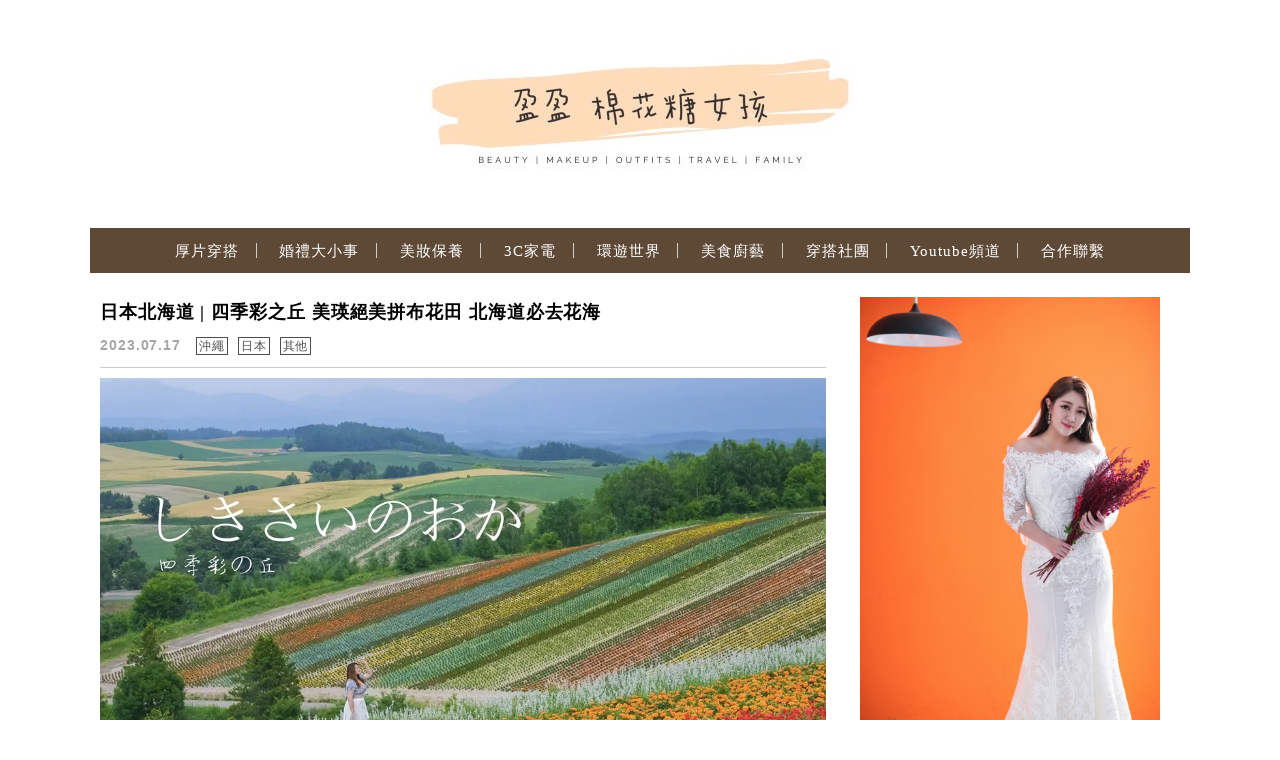

--- FILE ---
content_type: text/html; charset=UTF-8
request_url: https://inin.tw/tag/%E5%8C%97%E6%B5%B7%E9%81%93%E8%8A%B1%E7%94%B0/
body_size: 29652
content:
<!DOCTYPE html>

<!--[if IE 7 | IE 8]>

<html class="ie" lang="zh-TW">

<![endif]-->

<!--[if !(IE 7) | !(IE 8)  ]><!-->

<html lang="zh-TW" class="no-js">

<!--<![endif]-->

<head>

	<meta charset="UTF-8">

	<meta name="robots" content="all" />

	<meta name="author" content="盈盈 棉花糖女孩" />

	<meta name="rating" content="general" />

	<meta name="viewport" content="width=device-width, initial-scale=1"/>

	<link rel="profile" href="https://gmpg.org/xfn/11">

	<link rel="alternate" title="RSS 2.0 訂閱最新文章" href="https://inin.tw/feed/" />

	<link rel="pingback" href="https://inin.tw/xmlrpc.php">

	<!--[if lt IE 9]>

	<script src="//html5shiv.googlecode.com/svn/trunk/html5.js"></script>

	<![endif]-->

	<meta name='robots' content='index, follow, max-image-preview:large, max-snippet:-1, max-video-preview:-1' />
	<style>img:is([sizes="auto" i], [sizes^="auto," i]) { contain-intrinsic-size: 3000px 1500px }</style>
	
	<!-- This site is optimized with the Yoast SEO plugin v26.7 - https://yoast.com/wordpress/plugins/seo/ -->
	<title>北海道花田 彙整 - 盈盈 棉花糖女孩</title>
	<link rel="canonical" href="https://inin.tw/tag/北海道花田/" />
	<meta property="og:locale" content="zh_TW" />
	<meta property="og:type" content="article" />
	<meta property="og:title" content="北海道花田 彙整 - 盈盈 棉花糖女孩" />
	<meta property="og:url" content="https://inin.tw/tag/北海道花田/" />
	<meta property="og:site_name" content="盈盈 棉花糖女孩" />
	<script type="application/ld+json" class="yoast-schema-graph">{"@context":"https://schema.org","@graph":[{"@type":"CollectionPage","@id":"https://inin.tw/tag/%e5%8c%97%e6%b5%b7%e9%81%93%e8%8a%b1%e7%94%b0/","url":"https://inin.tw/tag/%e5%8c%97%e6%b5%b7%e9%81%93%e8%8a%b1%e7%94%b0/","name":"北海道花田 彙整 - 盈盈 棉花糖女孩","isPartOf":{"@id":"https://inin.tw/#website"},"primaryImageOfPage":{"@id":"https://inin.tw/tag/%e5%8c%97%e6%b5%b7%e9%81%93%e8%8a%b1%e7%94%b0/#primaryimage"},"image":{"@id":"https://inin.tw/tag/%e5%8c%97%e6%b5%b7%e9%81%93%e8%8a%b1%e7%94%b0/#primaryimage"},"thumbnailUrl":"https://inin.tw/wp-content/uploads/20230717140915_47.jpg","breadcrumb":{"@id":"https://inin.tw/tag/%e5%8c%97%e6%b5%b7%e9%81%93%e8%8a%b1%e7%94%b0/#breadcrumb"},"inLanguage":"zh-TW"},{"@type":"ImageObject","inLanguage":"zh-TW","@id":"https://inin.tw/tag/%e5%8c%97%e6%b5%b7%e9%81%93%e8%8a%b1%e7%94%b0/#primaryimage","url":"https://inin.tw/wp-content/uploads/20230717140915_47.jpg","contentUrl":"https://inin.tw/wp-content/uploads/20230717140915_47.jpg","width":1100,"height":733},{"@type":"BreadcrumbList","@id":"https://inin.tw/tag/%e5%8c%97%e6%b5%b7%e9%81%93%e8%8a%b1%e7%94%b0/#breadcrumb","itemListElement":[{"@type":"ListItem","position":1,"name":"首頁","item":"https://inin.tw/"},{"@type":"ListItem","position":2,"name":"北海道花田"}]},{"@type":"WebSite","@id":"https://inin.tw/#website","url":"https://inin.tw/","name":"盈盈 棉花糖女孩","description":"厚片穿搭 | 美妝保養 | 異國婚姻 | 美食旅遊","potentialAction":[{"@type":"SearchAction","target":{"@type":"EntryPoint","urlTemplate":"https://inin.tw/?s={search_term_string}"},"query-input":{"@type":"PropertyValueSpecification","valueRequired":true,"valueName":"search_term_string"}}],"inLanguage":"zh-TW"}]}</script>
	<!-- / Yoast SEO plugin. -->


<link rel='dns-prefetch' href='//s0.wp.com' />
<link rel='dns-prefetch' href='//stats.wp.com' />
<link rel='dns-prefetch' href='//fonts.googleapis.com' />
<script type="text/javascript">
/* <![CDATA[ */
window._wpemojiSettings = {"baseUrl":"https:\/\/s.w.org\/images\/core\/emoji\/16.0.1\/72x72\/","ext":".png","svgUrl":"https:\/\/s.w.org\/images\/core\/emoji\/16.0.1\/svg\/","svgExt":".svg","source":{"concatemoji":"https:\/\/inin.tw\/wp-includes\/js\/wp-emoji-release.min.js?ver=6.8.3"}};
/*! This file is auto-generated */
!function(s,n){var o,i,e;function c(e){try{var t={supportTests:e,timestamp:(new Date).valueOf()};sessionStorage.setItem(o,JSON.stringify(t))}catch(e){}}function p(e,t,n){e.clearRect(0,0,e.canvas.width,e.canvas.height),e.fillText(t,0,0);var t=new Uint32Array(e.getImageData(0,0,e.canvas.width,e.canvas.height).data),a=(e.clearRect(0,0,e.canvas.width,e.canvas.height),e.fillText(n,0,0),new Uint32Array(e.getImageData(0,0,e.canvas.width,e.canvas.height).data));return t.every(function(e,t){return e===a[t]})}function u(e,t){e.clearRect(0,0,e.canvas.width,e.canvas.height),e.fillText(t,0,0);for(var n=e.getImageData(16,16,1,1),a=0;a<n.data.length;a++)if(0!==n.data[a])return!1;return!0}function f(e,t,n,a){switch(t){case"flag":return n(e,"\ud83c\udff3\ufe0f\u200d\u26a7\ufe0f","\ud83c\udff3\ufe0f\u200b\u26a7\ufe0f")?!1:!n(e,"\ud83c\udde8\ud83c\uddf6","\ud83c\udde8\u200b\ud83c\uddf6")&&!n(e,"\ud83c\udff4\udb40\udc67\udb40\udc62\udb40\udc65\udb40\udc6e\udb40\udc67\udb40\udc7f","\ud83c\udff4\u200b\udb40\udc67\u200b\udb40\udc62\u200b\udb40\udc65\u200b\udb40\udc6e\u200b\udb40\udc67\u200b\udb40\udc7f");case"emoji":return!a(e,"\ud83e\udedf")}return!1}function g(e,t,n,a){var r="undefined"!=typeof WorkerGlobalScope&&self instanceof WorkerGlobalScope?new OffscreenCanvas(300,150):s.createElement("canvas"),o=r.getContext("2d",{willReadFrequently:!0}),i=(o.textBaseline="top",o.font="600 32px Arial",{});return e.forEach(function(e){i[e]=t(o,e,n,a)}),i}function t(e){var t=s.createElement("script");t.src=e,t.defer=!0,s.head.appendChild(t)}"undefined"!=typeof Promise&&(o="wpEmojiSettingsSupports",i=["flag","emoji"],n.supports={everything:!0,everythingExceptFlag:!0},e=new Promise(function(e){s.addEventListener("DOMContentLoaded",e,{once:!0})}),new Promise(function(t){var n=function(){try{var e=JSON.parse(sessionStorage.getItem(o));if("object"==typeof e&&"number"==typeof e.timestamp&&(new Date).valueOf()<e.timestamp+604800&&"object"==typeof e.supportTests)return e.supportTests}catch(e){}return null}();if(!n){if("undefined"!=typeof Worker&&"undefined"!=typeof OffscreenCanvas&&"undefined"!=typeof URL&&URL.createObjectURL&&"undefined"!=typeof Blob)try{var e="postMessage("+g.toString()+"("+[JSON.stringify(i),f.toString(),p.toString(),u.toString()].join(",")+"));",a=new Blob([e],{type:"text/javascript"}),r=new Worker(URL.createObjectURL(a),{name:"wpTestEmojiSupports"});return void(r.onmessage=function(e){c(n=e.data),r.terminate(),t(n)})}catch(e){}c(n=g(i,f,p,u))}t(n)}).then(function(e){for(var t in e)n.supports[t]=e[t],n.supports.everything=n.supports.everything&&n.supports[t],"flag"!==t&&(n.supports.everythingExceptFlag=n.supports.everythingExceptFlag&&n.supports[t]);n.supports.everythingExceptFlag=n.supports.everythingExceptFlag&&!n.supports.flag,n.DOMReady=!1,n.readyCallback=function(){n.DOMReady=!0}}).then(function(){return e}).then(function(){var e;n.supports.everything||(n.readyCallback(),(e=n.source||{}).concatemoji?t(e.concatemoji):e.wpemoji&&e.twemoji&&(t(e.twemoji),t(e.wpemoji)))}))}((window,document),window._wpemojiSettings);
/* ]]> */
</script>

<link rel='stylesheet' id='sbi_styles-css' href='https://inin.tw/wp-content/plugins/instagram-feed/css/sbi-styles.min.css?ver=6.10.0' type='text/css' media='all' />
<style id='wp-emoji-styles-inline-css' type='text/css'>

	img.wp-smiley, img.emoji {
		display: inline !important;
		border: none !important;
		box-shadow: none !important;
		height: 1em !important;
		width: 1em !important;
		margin: 0 0.07em !important;
		vertical-align: -0.1em !important;
		background: none !important;
		padding: 0 !important;
	}
</style>
<link rel='stylesheet' id='wp-block-library-css' href='https://inin.tw/wp-includes/css/dist/block-library/style.min.css?ver=6.8.3' type='text/css' media='all' />
<style id='classic-theme-styles-inline-css' type='text/css'>
/*! This file is auto-generated */
.wp-block-button__link{color:#fff;background-color:#32373c;border-radius:9999px;box-shadow:none;text-decoration:none;padding:calc(.667em + 2px) calc(1.333em + 2px);font-size:1.125em}.wp-block-file__button{background:#32373c;color:#fff;text-decoration:none}
</style>
<style id='achang-pencil-box-style-box-style-inline-css' type='text/css'>
.apb-highlighter-highlight{background:linear-gradient(to top,var(--apb-highlighter-color,#fff59d) 60%,transparent 60%);padding:2px 4px}.apb-highlighter-highlight,.apb-highlighter-line{border-radius:2px;-webkit-box-decoration-break:clone;box-decoration-break:clone;display:inline}.apb-highlighter-line{background:linear-gradient(transparent 40%,hsla(0,0%,100%,0) 40%,var(--apb-highlighter-color,#ccff90) 50%,transparent 70%);padding:3px 6px}.apb-underline{background:transparent;-webkit-box-decoration-break:clone;box-decoration-break:clone;display:inline;padding-bottom:2px;text-decoration:none}.apb-underline-normal{border-bottom:2px solid var(--apb-underline-color,red);padding-bottom:3px}.apb-underline-wavy{text-decoration-color:var(--apb-underline-color,red);text-decoration-line:underline;-webkit-text-decoration-skip-ink:none;text-decoration-skip-ink:none;text-decoration-style:wavy;text-decoration-thickness:2px;text-underline-offset:3px}.apb-underline-dashed{border-bottom:2px dashed var(--apb-underline-color,red);padding-bottom:3px}.apb-underline-crayon{background:linear-gradient(transparent 40%,hsla(0,0%,100%,0) 40%,var(--apb-underline-color,red) 90%,transparent 95%);border-radius:3px;padding:3px 6px;position:relative}.apb-font-size{display:inline}.apb-style-box{margin:1em 0;position:relative}.apb-style-box .apb-box-title{align-items:center;color:var(--apb-title-color,inherit);display:flex;font-size:var(--apb-title-font-size,1.2em);font-weight:700}.apb-style-box .apb-box-title .apb-title-icon{font-size:1em;margin-right:10px}.apb-style-box .apb-box-title .apb-title-text{flex-grow:1}.apb-style-box .apb-box-content>:first-child{margin-top:0}.apb-style-box .apb-box-content>:last-child{margin-bottom:0}.apb-layout-info{border-color:var(--apb-box-color,#ddd);border-radius:4px;border-style:var(--apb-border-line-style,solid);border-width:var(--apb-border-width,2px)}.apb-layout-info .apb-box-title{background-color:var(--apb-box-color,#ddd);color:var(--apb-title-color,#333);padding:10px 15px}.apb-layout-info .apb-box-content{background-color:#fff;padding:15px}.apb-layout-alert{border:1px solid transparent;border-radius:.375rem;padding:1rem}.apb-layout-alert .apb-box-content,.apb-layout-alert .apb-box-title{background:transparent;padding:0}.apb-layout-alert .apb-box-title{margin-bottom:.5rem}.apb-layout-alert.apb-alert-type-custom{background-color:var(--apb-box-color,#cfe2ff);border-color:var(--apb-border-color,#9ec5fe);border-style:var(--apb-border-line-style,solid);border-width:var(--apb-border-width,1px);color:var(--apb-title-color,#333)}.apb-layout-alert.apb-alert-type-custom .apb-box-title{color:var(--apb-title-color,#333)}.apb-layout-alert.apb-alert-type-info{background-color:#cfe2ff;border-color:#9ec5fe;color:#0a58ca}.apb-layout-alert.apb-alert-type-info .apb-box-title{color:var(--apb-title-color,#0a58ca)}.apb-layout-alert.apb-alert-type-success{background-color:#d1e7dd;border-color:#a3cfbb;color:#146c43}.apb-layout-alert.apb-alert-type-success .apb-box-title{color:var(--apb-title-color,#146c43)}.apb-layout-alert.apb-alert-type-warning{background-color:#fff3cd;border-color:#ffecb5;color:#664d03}.apb-layout-alert.apb-alert-type-warning .apb-box-title{color:var(--apb-title-color,#664d03)}.apb-layout-alert.apb-alert-type-danger{background-color:#f8d7da;border-color:#f1aeb5;color:#842029}.apb-layout-alert.apb-alert-type-danger .apb-box-title{color:var(--apb-title-color,#842029)}.apb-layout-morandi-alert{background-color:var(--apb-box-color,#f7f4eb);border:1px solid var(--apb-box-color,#f7f4eb);border-left:var(--apb-border-width,4px) solid var(--apb-border-color,#d9d2c6);border-radius:.375rem;box-shadow:0 1px 2px 0 rgba(0,0,0,.05);padding:1rem}.apb-layout-morandi-alert .apb-box-title{background:transparent;color:var(--apb-title-color,#2d3748);font-size:var(--apb-title-font-size,1em);font-weight:700;margin-bottom:.25rem;padding:0}.apb-layout-morandi-alert .apb-box-content{background:transparent;color:#4a5568;padding:0}.apb-layout-centered-title{background-color:#fff;border-color:var(--apb-box-color,#ddd);border-radius:4px;border-style:var(--apb-border-line-style,solid);border-width:var(--apb-border-width,2px);margin-top:1.5em;padding:25px 15px 15px;position:relative}.apb-layout-centered-title .apb-box-title{background:var(--apb-title-bg-color,#fff);color:var(--apb-title-color,var(--apb-box-color,#333));left:20px;padding:0 10px;position:absolute;top:-.8em}.apb-layout-centered-title .apb-box-content{background:transparent;padding:0}.wp-block-achang-pencil-box-code-box{border-radius:8px;box-shadow:0 2px 8px rgba(0,0,0,.1);font-family:Consolas,Monaco,Courier New,monospace;margin:1.5em 0;overflow:hidden;position:relative}.wp-block-achang-pencil-box-code-box .apb-code-box-header{align-items:center;border-bottom:1px solid;display:flex;font-size:13px;font-weight:500;justify-content:space-between;padding:12px 16px;position:relative}.wp-block-achang-pencil-box-code-box .apb-code-box-header .apb-code-language{font-family:-apple-system,BlinkMacSystemFont,Segoe UI,Roboto,sans-serif}.wp-block-achang-pencil-box-code-box .apb-code-content-wrapper{background:transparent;display:flex;max-height:500px;overflow:hidden;position:relative}.wp-block-achang-pencil-box-code-box .apb-line-numbers{border-right:1px solid;flex-shrink:0;font-size:14px;line-height:1.5;min-width:50px;overflow-y:auto;padding:16px 8px;text-align:right;-webkit-user-select:none;-moz-user-select:none;user-select:none;-ms-overflow-style:none;position:relative;scrollbar-width:none;z-index:1}.wp-block-achang-pencil-box-code-box .apb-line-numbers::-webkit-scrollbar{display:none}.wp-block-achang-pencil-box-code-box .apb-line-numbers .apb-line-number{display:block;line-height:1.5;white-space:nowrap}.wp-block-achang-pencil-box-code-box .apb-code-box-content{background:transparent;flex:1;font-size:14px;line-height:1.5;margin:0;min-width:0;overflow:auto;padding:16px;position:relative;white-space:pre!important;z-index:0}.wp-block-achang-pencil-box-code-box .apb-code-box-content code{background:transparent;border:none;display:block;font-family:inherit;font-size:inherit;line-height:inherit;margin:0;overflow-wrap:normal!important;padding:0;white-space:pre!important;word-break:normal!important}.wp-block-achang-pencil-box-code-box .apb-code-box-content code .token{display:inline}.wp-block-achang-pencil-box-code-box .apb-copy-button{background:transparent;border:1px solid;border-radius:4px;cursor:pointer;font-family:-apple-system,BlinkMacSystemFont,Segoe UI,Roboto,sans-serif;font-size:12px;padding:6px 12px;transition:all .2s ease}.wp-block-achang-pencil-box-code-box .apb-copy-button:hover{opacity:.8}.wp-block-achang-pencil-box-code-box .apb-copy-button:active{transform:scale(.95)}.wp-block-achang-pencil-box-code-box .apb-copy-button.apb-copy-success{animation:copySuccess .6s ease;background-color:#d4edda!important;border-color:#28a745!important;color:#155724!important}.wp-block-achang-pencil-box-code-box .apb-copy-button.apb-copy-error{animation:copyError .6s ease;background-color:#f8d7da!important;border-color:#dc3545!important;color:#721c24!important}.wp-block-achang-pencil-box-code-box .apb-copy-button-standalone{position:absolute;right:12px;top:12px;z-index:1}.apb-code-style-style-1{background:#f8f9fa;border:1px solid #e9ecef}.apb-code-style-style-1 .apb-code-box-header{background:#fff;border-bottom-color:#dee2e6;color:#495057}.apb-code-style-style-1 .apb-line-numbers{background:#f1f3f4;border-right-color:#dee2e6;color:#6c757d}.apb-code-style-style-1 .apb-code-box-content{background:#fff;color:#212529;text-shadow:none}.apb-code-style-style-1 .apb-code-box-content code[class*=language-]{text-shadow:none}.apb-code-style-style-1 .apb-copy-button{background:hsla(0,0%,100%,.8);border-color:#6c757d;color:#495057}.apb-code-style-style-1 .apb-copy-button:hover{background:#f8f9fa;border-color:#495057}.apb-code-style-style-1 .apb-copy-button.apb-copy-success{background:#d4edda;border-color:#28a745;color:#155724}.apb-code-style-style-1 .apb-copy-button.apb-copy-error{background:#f8d7da;border-color:#dc3545;color:#721c24}.apb-code-style-style-1 code .token.cdata,.apb-code-style-style-1 code .token.comment,.apb-code-style-style-1 code .token.doctype,.apb-code-style-style-1 code .token.prolog{color:#5a6b73}.apb-code-style-style-1 code .token.punctuation{color:#666}.apb-code-style-style-1 code .token.boolean,.apb-code-style-style-1 code .token.constant,.apb-code-style-style-1 code .token.deleted,.apb-code-style-style-1 code .token.number,.apb-code-style-style-1 code .token.property,.apb-code-style-style-1 code .token.symbol,.apb-code-style-style-1 code .token.tag{color:#d73a49}.apb-code-style-style-1 code .token.attr-name,.apb-code-style-style-1 code .token.builtin,.apb-code-style-style-1 code .token.char,.apb-code-style-style-1 code .token.inserted,.apb-code-style-style-1 code .token.selector,.apb-code-style-style-1 code .token.string{color:#22863a}.apb-code-style-style-1 code .token.entity,.apb-code-style-style-1 code .token.operator,.apb-code-style-style-1 code .token.url{color:#6f42c1}.apb-code-style-style-1 code .token.atrule,.apb-code-style-style-1 code .token.attr-value,.apb-code-style-style-1 code .token.keyword{color:#005cc5}.apb-code-style-style-1 code .token.class-name,.apb-code-style-style-1 code .token.function{color:#6f42c1}.apb-code-style-style-1 code .token.important,.apb-code-style-style-1 code .token.regex,.apb-code-style-style-1 code .token.variable{color:#e36209}.apb-code-style-style-2{background:#1e1e1e;border:1px solid #333}.apb-code-style-style-2 .apb-code-box-header{background:#2d2d30;border-bottom-color:#3e3e42;color:#ccc}.apb-code-style-style-2 .apb-line-numbers{background:#252526;border-right-color:#3e3e42;color:#858585}.apb-code-style-style-2 .apb-code-box-content{background:#1e1e1e;color:#f0f0f0}.apb-code-style-style-2 .apb-copy-button{background:rgba(45,45,48,.8);border-color:#6c6c6c;color:#ccc}.apb-code-style-style-2 .apb-copy-button:hover{background:#3e3e42;border-color:#ccc}.apb-code-style-style-2 .apb-copy-button.apb-copy-success{background:#0e5132;border-color:#28a745;color:#d4edda}.apb-code-style-style-2 .apb-copy-button.apb-copy-error{background:#58151c;border-color:#dc3545;color:#f8d7da}.apb-code-style-style-2 code .token.cdata,.apb-code-style-style-2 code .token.comment,.apb-code-style-style-2 code .token.doctype,.apb-code-style-style-2 code .token.prolog{color:#6a9955}.apb-code-style-style-2 code .token.punctuation{color:#d4d4d4}.apb-code-style-style-2 code .token.boolean,.apb-code-style-style-2 code .token.constant,.apb-code-style-style-2 code .token.deleted,.apb-code-style-style-2 code .token.number,.apb-code-style-style-2 code .token.property,.apb-code-style-style-2 code .token.symbol,.apb-code-style-style-2 code .token.tag{color:#b5cea8}.apb-code-style-style-2 code .token.attr-name,.apb-code-style-style-2 code .token.builtin,.apb-code-style-style-2 code .token.char,.apb-code-style-style-2 code .token.inserted,.apb-code-style-style-2 code .token.selector,.apb-code-style-style-2 code .token.string{color:#ce9178}.apb-code-style-style-2 code .token.entity,.apb-code-style-style-2 code .token.operator,.apb-code-style-style-2 code .token.url{color:#d4d4d4}.apb-code-style-style-2 code .token.atrule,.apb-code-style-style-2 code .token.attr-value,.apb-code-style-style-2 code .token.keyword{color:#569cd6}.apb-code-style-style-2 code .token.class-name,.apb-code-style-style-2 code .token.function{color:#dcdcaa}.apb-code-style-style-2 code .token.important,.apb-code-style-style-2 code .token.regex,.apb-code-style-style-2 code .token.variable{color:#ff8c00}@keyframes copySuccess{0%{transform:scale(1)}50%{background-color:#28a745;color:#fff;transform:scale(1.1)}to{transform:scale(1)}}@keyframes copyError{0%{transform:translateX(0)}25%{transform:translateX(-5px)}75%{transform:translateX(5px)}to{transform:translateX(0)}}@media(max-width:768px){.wp-block-achang-pencil-box-code-box .apb-code-box-header{font-size:12px;padding:10px 12px}.wp-block-achang-pencil-box-code-box .apb-line-numbers{font-size:11px;min-width:35px;padding:12px 6px}.wp-block-achang-pencil-box-code-box .apb-code-box-content{font-size:13px;padding:12px}.wp-block-achang-pencil-box-code-box .apb-copy-button{font-size:11px;padding:4px 8px}}@media print{.wp-block-achang-pencil-box-code-box{border:1px solid #000;box-shadow:none}.wp-block-achang-pencil-box-code-box .apb-copy-button{display:none}.wp-block-achang-pencil-box-code-box .apb-code-content-wrapper{max-height:none;overflow:visible}}

</style>
<link rel='stylesheet' id='quads-style-css-css' href='https://inin.tw/wp-content/plugins/quick-adsense-reloaded/includes/gutenberg/dist/blocks.style.build.css?ver=2.0.98.1' type='text/css' media='all' />
<link rel='stylesheet' id='mediaelement-css' href='https://inin.tw/wp-includes/js/mediaelement/mediaelementplayer-legacy.min.css?ver=4.2.17' type='text/css' media='all' />
<link rel='stylesheet' id='wp-mediaelement-css' href='https://inin.tw/wp-includes/js/mediaelement/wp-mediaelement.min.css?ver=6.8.3' type='text/css' media='all' />
<style id='jetpack-sharing-buttons-style-inline-css' type='text/css'>
.jetpack-sharing-buttons__services-list{display:flex;flex-direction:row;flex-wrap:wrap;gap:0;list-style-type:none;margin:5px;padding:0}.jetpack-sharing-buttons__services-list.has-small-icon-size{font-size:12px}.jetpack-sharing-buttons__services-list.has-normal-icon-size{font-size:16px}.jetpack-sharing-buttons__services-list.has-large-icon-size{font-size:24px}.jetpack-sharing-buttons__services-list.has-huge-icon-size{font-size:36px}@media print{.jetpack-sharing-buttons__services-list{display:none!important}}.editor-styles-wrapper .wp-block-jetpack-sharing-buttons{gap:0;padding-inline-start:0}ul.jetpack-sharing-buttons__services-list.has-background{padding:1.25em 2.375em}
</style>
<style id='global-styles-inline-css' type='text/css'>
:root{--wp--preset--aspect-ratio--square: 1;--wp--preset--aspect-ratio--4-3: 4/3;--wp--preset--aspect-ratio--3-4: 3/4;--wp--preset--aspect-ratio--3-2: 3/2;--wp--preset--aspect-ratio--2-3: 2/3;--wp--preset--aspect-ratio--16-9: 16/9;--wp--preset--aspect-ratio--9-16: 9/16;--wp--preset--color--black: #000000;--wp--preset--color--cyan-bluish-gray: #abb8c3;--wp--preset--color--white: #ffffff;--wp--preset--color--pale-pink: #f78da7;--wp--preset--color--vivid-red: #cf2e2e;--wp--preset--color--luminous-vivid-orange: #ff6900;--wp--preset--color--luminous-vivid-amber: #fcb900;--wp--preset--color--light-green-cyan: #7bdcb5;--wp--preset--color--vivid-green-cyan: #00d084;--wp--preset--color--pale-cyan-blue: #8ed1fc;--wp--preset--color--vivid-cyan-blue: #0693e3;--wp--preset--color--vivid-purple: #9b51e0;--wp--preset--gradient--vivid-cyan-blue-to-vivid-purple: linear-gradient(135deg,rgba(6,147,227,1) 0%,rgb(155,81,224) 100%);--wp--preset--gradient--light-green-cyan-to-vivid-green-cyan: linear-gradient(135deg,rgb(122,220,180) 0%,rgb(0,208,130) 100%);--wp--preset--gradient--luminous-vivid-amber-to-luminous-vivid-orange: linear-gradient(135deg,rgba(252,185,0,1) 0%,rgba(255,105,0,1) 100%);--wp--preset--gradient--luminous-vivid-orange-to-vivid-red: linear-gradient(135deg,rgba(255,105,0,1) 0%,rgb(207,46,46) 100%);--wp--preset--gradient--very-light-gray-to-cyan-bluish-gray: linear-gradient(135deg,rgb(238,238,238) 0%,rgb(169,184,195) 100%);--wp--preset--gradient--cool-to-warm-spectrum: linear-gradient(135deg,rgb(74,234,220) 0%,rgb(151,120,209) 20%,rgb(207,42,186) 40%,rgb(238,44,130) 60%,rgb(251,105,98) 80%,rgb(254,248,76) 100%);--wp--preset--gradient--blush-light-purple: linear-gradient(135deg,rgb(255,206,236) 0%,rgb(152,150,240) 100%);--wp--preset--gradient--blush-bordeaux: linear-gradient(135deg,rgb(254,205,165) 0%,rgb(254,45,45) 50%,rgb(107,0,62) 100%);--wp--preset--gradient--luminous-dusk: linear-gradient(135deg,rgb(255,203,112) 0%,rgb(199,81,192) 50%,rgb(65,88,208) 100%);--wp--preset--gradient--pale-ocean: linear-gradient(135deg,rgb(255,245,203) 0%,rgb(182,227,212) 50%,rgb(51,167,181) 100%);--wp--preset--gradient--electric-grass: linear-gradient(135deg,rgb(202,248,128) 0%,rgb(113,206,126) 100%);--wp--preset--gradient--midnight: linear-gradient(135deg,rgb(2,3,129) 0%,rgb(40,116,252) 100%);--wp--preset--font-size--small: 13px;--wp--preset--font-size--medium: 20px;--wp--preset--font-size--large: 36px;--wp--preset--font-size--x-large: 42px;--wp--preset--spacing--20: 0.44rem;--wp--preset--spacing--30: 0.67rem;--wp--preset--spacing--40: 1rem;--wp--preset--spacing--50: 1.5rem;--wp--preset--spacing--60: 2.25rem;--wp--preset--spacing--70: 3.38rem;--wp--preset--spacing--80: 5.06rem;--wp--preset--shadow--natural: 6px 6px 9px rgba(0, 0, 0, 0.2);--wp--preset--shadow--deep: 12px 12px 50px rgba(0, 0, 0, 0.4);--wp--preset--shadow--sharp: 6px 6px 0px rgba(0, 0, 0, 0.2);--wp--preset--shadow--outlined: 6px 6px 0px -3px rgba(255, 255, 255, 1), 6px 6px rgba(0, 0, 0, 1);--wp--preset--shadow--crisp: 6px 6px 0px rgba(0, 0, 0, 1);}:where(.is-layout-flex){gap: 0.5em;}:where(.is-layout-grid){gap: 0.5em;}body .is-layout-flex{display: flex;}.is-layout-flex{flex-wrap: wrap;align-items: center;}.is-layout-flex > :is(*, div){margin: 0;}body .is-layout-grid{display: grid;}.is-layout-grid > :is(*, div){margin: 0;}:where(.wp-block-columns.is-layout-flex){gap: 2em;}:where(.wp-block-columns.is-layout-grid){gap: 2em;}:where(.wp-block-post-template.is-layout-flex){gap: 1.25em;}:where(.wp-block-post-template.is-layout-grid){gap: 1.25em;}.has-black-color{color: var(--wp--preset--color--black) !important;}.has-cyan-bluish-gray-color{color: var(--wp--preset--color--cyan-bluish-gray) !important;}.has-white-color{color: var(--wp--preset--color--white) !important;}.has-pale-pink-color{color: var(--wp--preset--color--pale-pink) !important;}.has-vivid-red-color{color: var(--wp--preset--color--vivid-red) !important;}.has-luminous-vivid-orange-color{color: var(--wp--preset--color--luminous-vivid-orange) !important;}.has-luminous-vivid-amber-color{color: var(--wp--preset--color--luminous-vivid-amber) !important;}.has-light-green-cyan-color{color: var(--wp--preset--color--light-green-cyan) !important;}.has-vivid-green-cyan-color{color: var(--wp--preset--color--vivid-green-cyan) !important;}.has-pale-cyan-blue-color{color: var(--wp--preset--color--pale-cyan-blue) !important;}.has-vivid-cyan-blue-color{color: var(--wp--preset--color--vivid-cyan-blue) !important;}.has-vivid-purple-color{color: var(--wp--preset--color--vivid-purple) !important;}.has-black-background-color{background-color: var(--wp--preset--color--black) !important;}.has-cyan-bluish-gray-background-color{background-color: var(--wp--preset--color--cyan-bluish-gray) !important;}.has-white-background-color{background-color: var(--wp--preset--color--white) !important;}.has-pale-pink-background-color{background-color: var(--wp--preset--color--pale-pink) !important;}.has-vivid-red-background-color{background-color: var(--wp--preset--color--vivid-red) !important;}.has-luminous-vivid-orange-background-color{background-color: var(--wp--preset--color--luminous-vivid-orange) !important;}.has-luminous-vivid-amber-background-color{background-color: var(--wp--preset--color--luminous-vivid-amber) !important;}.has-light-green-cyan-background-color{background-color: var(--wp--preset--color--light-green-cyan) !important;}.has-vivid-green-cyan-background-color{background-color: var(--wp--preset--color--vivid-green-cyan) !important;}.has-pale-cyan-blue-background-color{background-color: var(--wp--preset--color--pale-cyan-blue) !important;}.has-vivid-cyan-blue-background-color{background-color: var(--wp--preset--color--vivid-cyan-blue) !important;}.has-vivid-purple-background-color{background-color: var(--wp--preset--color--vivid-purple) !important;}.has-black-border-color{border-color: var(--wp--preset--color--black) !important;}.has-cyan-bluish-gray-border-color{border-color: var(--wp--preset--color--cyan-bluish-gray) !important;}.has-white-border-color{border-color: var(--wp--preset--color--white) !important;}.has-pale-pink-border-color{border-color: var(--wp--preset--color--pale-pink) !important;}.has-vivid-red-border-color{border-color: var(--wp--preset--color--vivid-red) !important;}.has-luminous-vivid-orange-border-color{border-color: var(--wp--preset--color--luminous-vivid-orange) !important;}.has-luminous-vivid-amber-border-color{border-color: var(--wp--preset--color--luminous-vivid-amber) !important;}.has-light-green-cyan-border-color{border-color: var(--wp--preset--color--light-green-cyan) !important;}.has-vivid-green-cyan-border-color{border-color: var(--wp--preset--color--vivid-green-cyan) !important;}.has-pale-cyan-blue-border-color{border-color: var(--wp--preset--color--pale-cyan-blue) !important;}.has-vivid-cyan-blue-border-color{border-color: var(--wp--preset--color--vivid-cyan-blue) !important;}.has-vivid-purple-border-color{border-color: var(--wp--preset--color--vivid-purple) !important;}.has-vivid-cyan-blue-to-vivid-purple-gradient-background{background: var(--wp--preset--gradient--vivid-cyan-blue-to-vivid-purple) !important;}.has-light-green-cyan-to-vivid-green-cyan-gradient-background{background: var(--wp--preset--gradient--light-green-cyan-to-vivid-green-cyan) !important;}.has-luminous-vivid-amber-to-luminous-vivid-orange-gradient-background{background: var(--wp--preset--gradient--luminous-vivid-amber-to-luminous-vivid-orange) !important;}.has-luminous-vivid-orange-to-vivid-red-gradient-background{background: var(--wp--preset--gradient--luminous-vivid-orange-to-vivid-red) !important;}.has-very-light-gray-to-cyan-bluish-gray-gradient-background{background: var(--wp--preset--gradient--very-light-gray-to-cyan-bluish-gray) !important;}.has-cool-to-warm-spectrum-gradient-background{background: var(--wp--preset--gradient--cool-to-warm-spectrum) !important;}.has-blush-light-purple-gradient-background{background: var(--wp--preset--gradient--blush-light-purple) !important;}.has-blush-bordeaux-gradient-background{background: var(--wp--preset--gradient--blush-bordeaux) !important;}.has-luminous-dusk-gradient-background{background: var(--wp--preset--gradient--luminous-dusk) !important;}.has-pale-ocean-gradient-background{background: var(--wp--preset--gradient--pale-ocean) !important;}.has-electric-grass-gradient-background{background: var(--wp--preset--gradient--electric-grass) !important;}.has-midnight-gradient-background{background: var(--wp--preset--gradient--midnight) !important;}.has-small-font-size{font-size: var(--wp--preset--font-size--small) !important;}.has-medium-font-size{font-size: var(--wp--preset--font-size--medium) !important;}.has-large-font-size{font-size: var(--wp--preset--font-size--large) !important;}.has-x-large-font-size{font-size: var(--wp--preset--font-size--x-large) !important;}
:where(.wp-block-post-template.is-layout-flex){gap: 1.25em;}:where(.wp-block-post-template.is-layout-grid){gap: 1.25em;}
:where(.wp-block-columns.is-layout-flex){gap: 2em;}:where(.wp-block-columns.is-layout-grid){gap: 2em;}
:root :where(.wp-block-pullquote){font-size: 1.5em;line-height: 1.6;}
</style>
<link rel='stylesheet' id='achang-pencil-box-css' href='https://inin.tw/wp-content/plugins/achang-pencil-box/public/css/achang-pencil-box-public.css?ver=1.9.3.1762414333.1.2.14.2' type='text/css' media='all' />
<link rel='stylesheet' id='wpa-css-css' href='https://inin.tw/wp-content/plugins/honeypot/includes/css/wpa.css?ver=2.3.04' type='text/css' media='all' />
<link rel="preload" href="//fonts.googleapis.com/css?family=Lato:100|Lora&#038;display=swap&#038;ver=6.8.3" as="style" onload="this.onload=null;this.rel='stylesheet'" data-handle="googleFonts" media="all" /><noscript><link rel='stylesheet' id='googleFonts-css' href='//fonts.googleapis.com/css?family=Lato%3A100%7CLora&#038;display=swap&#038;ver=6.8.3' type='text/css' media='all' />
</noscript><link rel='stylesheet' id='achang-icon-css' href='https://inin.tw/wp-content/themes/achang-quill/img/icon-font/style.css?ver=6.8.3' type='text/css' media='all' />
<link rel='stylesheet' id='achang-style-css' href='https://inin.tw/wp-content/themes/achang-quill/css/style.min.css?ver=1.2.14.2' type='text/css' media='all' />
<link rel='stylesheet' id='fa-icon-css' href='https://inin.tw/wp-content/themes/achang-quill/fafaicon/css/all.min.css?ver=6.8.3' type='text/css' media='all' />
<link rel='stylesheet' id='achang_theme-style-rwd-css' href='https://inin.tw/wp-content/themes/achang-quill/css/style.rwd.min.css?ver=1.2.14.2' type='text/css' media='all' />
<link rel='stylesheet' id='dtree.css-css' href='https://inin.tw/wp-content/plugins/wp-dtree-30/wp-dtree.min.css?ver=4.4.5' type='text/css' media='all' />
<script type="text/javascript" src="https://inin.tw/wp-includes/js/jquery/jquery.min.js?ver=3.7.1" id="jquery-core-js"></script>
<script type="text/javascript" src="https://inin.tw/wp-includes/js/jquery/jquery-migrate.min.js?ver=3.4.1" id="jquery-migrate-js"></script>
<script type="text/javascript" id="wk-tag-manager-script-js-after">
/* <![CDATA[ */
function shouldTrack(){
var trackLoggedIn = true;
var loggedIn = false;
if(!loggedIn){
return true;
} else if( trackLoggedIn ) {
return true;
}
return false;
}
function hasWKGoogleAnalyticsCookie() {
return (new RegExp('wp_wk_ga_untrack_' + document.location.hostname)).test(document.cookie);
}
if (!hasWKGoogleAnalyticsCookie() && shouldTrack()) {
//Google Tag Manager
(function (w, d, s, l, i) {
w[l] = w[l] || [];
w[l].push({
'gtm.start':
new Date().getTime(), event: 'gtm.js'
});
var f = d.getElementsByTagName(s)[0],
j = d.createElement(s), dl = l != 'dataLayer' ? '&l=' + l : '';
j.async = true;
j.src =
'https://www.googletagmanager.com/gtm.js?id=' + i + dl;
f.parentNode.insertBefore(j, f);
})(window, document, 'script', 'dataLayer', 'GTM-KDL7D9W');
}
/* ]]> */
</script>
<script type="text/javascript" src="https://inin.tw/wp-content/themes/achang-quill/js/rwd-menu.min.js?ver=1.2.14.2" id="achang_rwd-menu-js"></script>
<script type="text/javascript" src="https://inin.tw/wp-content/themes/achang-quill/inc/js/achang.custom.js?ver=1.0" id="achang-custom-js"></script>
<script type="text/javascript" id="dtree-js-extra">
/* <![CDATA[ */
var WPdTreeSettings = {"animate":"1","duration":"250","imgurl":"https:\/\/inin.tw\/wp-content\/plugins\/wp-dtree-30\/"};
/* ]]> */
</script>
<script type="text/javascript" src="https://inin.tw/wp-content/plugins/wp-dtree-30/wp-dtree.min.js?ver=4.4.5" id="dtree-js"></script>
<link rel="https://api.w.org/" href="https://inin.tw/wp-json/" /><link rel="alternate" title="JSON" type="application/json" href="https://inin.tw/wp-json/wp/v2/tags/1867" /><meta name="generator" content="WordPress 6.8.3" />
	<style>img#wpstats{display:none}</style>
		<script>document.cookie = 'quads_browser_width='+screen.width;</script>
<meta property="fb:app_id" content="1377263115673112"/><link rel="Shortcut Icon" href="https://inin.tw/wp-content/uploads/20170522214728_5.png" /><script>jQuery($ => {
        $("#achang-menu").on("click",e=>{
            if($(e.target).hasClass("search-icon")){
                $("#primary-search").show();
                $("#search-cover").show();
                $("#achang-menu .textfield").focus();
            }else{
                if( 0 === $(e.target).parents("#primary-search").length){
                    $("#primary-search").hide();
                    $("#search-cover").hide();
                }
            }
        })
    })</script>        <style type="text/css">
        #header,
        #header .no-logo,
        #achang-menu,
        #primary-search,
        #footer,
        #access ul ul,
        .readmore-link a{
            background-color: #000;
        }

        #access ul li:after{
            color: #000;
        }

        #achang_menu_wrap>li>ul:before{
            border-color: transparent transparent #000 transparent;
        }
        </style>
    <link rel="preload" as="image" href="https://i0.wp.com/inin.tw/wp-content/uploads/20230717140915_47.jpg?quality=90&ssl=1" /><link rel="preconnect" href="//fonts.googleapis.com/css?family=Lato:100|Lora&display=swap" /><link rel="preconnect" href="//connect.facebook.net/zh_TW/sdk.js" />		<style type="text/css" id="wp-custom-css">
			#header .no-logo,#header {
    background-color: #fff;
}

 #achang-menu, #primary-search, #footer, #access ul ul, .readmore-link a,#footer,.pagination .current, .pagination a:hover {
    background-color: #5E4836;
}

#achang_menu_wrap>li>ul:before {
    border-color: transparent transparent #5E4836 transparent;
}
#header .no-logo a{
    color:#5E4836;
}
#access {
    margin: 0 ; 
}
#access a {
    padding: 5px 15px 25px;
}

#access ul li:after{
    content: ".";
    border-right: 1px solid #CCC;
    display: inline-block;
    float: right;
    position: relative;
    top: 15px;
    left: -3px;
    color: #5E4836;
}

svg.search-icon.icon {
    display: none;
}

#list-post .desc {
    display: flex;
    flex-direction: column;
}
.blog-post figure { order: -1; }

.pagination .current, .pagination a:hover { border: 1px solid transparent; }

@media screen and (max-width: 1112px){
    #access a {
    padding: 5px 5px 25px;
    }
    
}
@media screen and (max-width: 875px){
    svg.search-icon.icon {
       display: inherit;
    }
    #access {
        margin: 0 24px; 
    }
    
    #primary-search {
        background-color: transparent;
    }

    #access ul li:after{
	    content: "";
	}
}		</style>
		
<link rel="preload" as="image" href="https://i0.wp.com/inin.tw/wp-content/uploads/20230717140915_47.jpg?quality=90&ssl=1&w=320" media="(max-resolution:320wdpi)"><link rel="preload" as="image" href="https://i2.wp.com/inin.tw/wp-content/uploads/20230717140915_47.jpg?quality=90&ssl=1&w=375" media="(max-resolution:375wdpi)"><link rel="preload" as="image" href="https://i1.wp.com/inin.tw/wp-content/uploads/20230717140915_47.jpg?quality=90&ssl=1&w=414" media="(max-resolution:414wdpi)"><link rel="preload" as="image" href="https://i2.wp.com/inin.tw/wp-content/uploads/20230717140915_47.jpg?quality=90&ssl=1&w=428" media="(max-resolution:428wdpi)"><link rel="preload" as="image" href="https://i1.wp.com/inin.tw/wp-content/uploads/20230717140915_47.jpg?quality=90&ssl=1&w=768" media="(max-resolution:768wdpi)"><link rel="preload" as="image" href="https://i2.wp.com/inin.tw/wp-content/uploads/20230717140915_47.jpg?quality=90&ssl=1" media="(max-resolution:1500wdpi)"></head>


<body class="archive tag tag-1867 wp-theme-achang-quill">



	<header id="header">

		<h1 class="has-logo"><a id="logo" href="https://inin.tw" title="盈盈 棉花糖女孩" class="logo" ><img src="https://inin.tw/wp-content/uploads/20200606044157_29.jpg" alt="盈盈 棉花糖女孩"></a></h1>
	</header>

	<div class="sticky-menu">

		<div id="rwd-header"><a id="rwd-logo" href="https://inin.tw" title="盈盈 棉花糖女孩" style="color: #FFF; font-size: 20px;">盈盈 棉花糖女孩</a></div>

		<div id="achang-menu">

			<nav id="access" role="navigation">

				<header><h3 class="assistive-text">Main Menu</h3></header>

				<svg viewBox="0 0 18 18" preserveAspectRatio="xMidYMid meet" focusable="false" class="search-icon icon"><path d="M 10,10 16.5,16.5 M 11,6 A 5,5 0 0 1 6,11 5,5 0 0 1 1,6 5,5 0 0 1 6,1 5,5 0 0 1 11,6 Z" class="search-icon icon" style="fill:none;stroke:#FFF;stroke-width:2px;stroke-linecap:round;stroke-miterlimit:10"></path></svg><div id="primary-search"><form role="search" method="get" id="searchform" action="https://inin.tw/" >

    <div class="search-box">

		<input type="text" class="textfield"  placeholder="搜尋文章..."  value="" name="s" id="s" />

		<button type="submit" aria-label="搜尋">

			<i class="fas fa-search"></i>

		</button>

    </div>

    </form></div><div id="search-cover"></div><ul id="achang_menu_wrap" class="menu rwd-menu"><li id="menu-item-485" class="menu-item menu-item-type-taxonomy menu-item-object-category menu-item-has-children menu-item-485"><a href="https://inin.tw/category/chubby-outfit/">厚片穿搭</a>
<ul class="sub-menu">
	<li id="menu-item-7473" class="menu-item menu-item-type-post_type menu-item-object-post menu-item-7473"><a href="https://inin.tw/2017-04-05-36/">參加婚禮怎麼穿? 喝喜酒怎麼穿才顯瘦?</a></li>
	<li id="menu-item-7471" class="menu-item menu-item-type-post_type menu-item-object-post menu-item-7471"><a href="https://inin.tw/party-dress/">尾牙/派對/歲末聚餐的顯瘦洋裝穿搭</a></li>
	<li id="menu-item-7472" class="menu-item menu-item-type-post_type menu-item-object-post menu-item-7472"><a href="https://inin.tw/vday-dress/">情人節顯瘦穿搭</a></li>
	<li id="menu-item-7474" class="menu-item menu-item-type-post_type menu-item-object-post menu-item-7474"><a href="https://inin.tw/2017-03-29-118/">【夏】顯瘦又性感的海島穿搭</a></li>
	<li id="menu-item-7468" class="menu-item menu-item-type-post_type menu-item-object-post menu-item-7468"><a href="https://inin.tw/korean-2019outfits/">【春夏】韓系穿搭適合棉花糖肉肉女孩嗎?</a></li>
	<li id="menu-item-7467" class="menu-item menu-item-type-post_type menu-item-object-post menu-item-7467"><a href="https://inin.tw/autumn-ootd/">【初秋】怎麼穿出顯瘦質感韓系感?</a></li>
	<li id="menu-item-7469" class="menu-item menu-item-type-post_type menu-item-object-post menu-item-7469"><a href="https://inin.tw/winter-skirts/">【秋冬】5件必備顯瘦不顯臀的半身裙</a></li>
	<li id="menu-item-7470" class="menu-item menu-item-type-post_type menu-item-object-post menu-item-7470"><a href="https://inin.tw/jackets/">【秋冬】兩件肉肉女孩必備的顯瘦短版外套</a></li>
</ul>
</li>
<li id="menu-item-5430" class="menu-item menu-item-type-taxonomy menu-item-object-category menu-item-has-children menu-item-5430"><a href="https://inin.tw/category/%e5%a9%9a%e7%a6%ae/">婚禮大小事</a>
<ul class="sub-menu">
	<li id="menu-item-5433" class="menu-item menu-item-type-taxonomy menu-item-object-category menu-item-5433"><a href="https://inin.tw/category/%e5%a9%9a%e7%a6%ae/%e9%a1%af%e7%98%a6%e5%a9%9a%e7%b4%97/">厚片婚紗</a></li>
	<li id="menu-item-5434" class="menu-item menu-item-type-taxonomy menu-item-object-category menu-item-5434"><a href="https://inin.tw/category/%e5%a9%9a%e7%a6%ae/%e5%a9%9a%e7%b4%97%e6%94%9d%e5%bd%b1/">婚紗攝影</a></li>
	<li id="menu-item-7538" class="menu-item menu-item-type-taxonomy menu-item-object-category menu-item-7538"><a href="https://inin.tw/category/%e5%a9%9a%e7%a6%ae/%e5%a9%9a%e7%a6%ae%e4%bd%88%e7%bd%ae/">婚禮佈置</a></li>
	<li id="menu-item-5435" class="menu-item menu-item-type-taxonomy menu-item-object-category menu-item-5435"><a href="https://inin.tw/category/%e5%a9%9a%e7%a6%ae/%e5%a9%9a%e5%ae%b4%e5%a0%b4%e5%9c%b0/">婚宴場地</a></li>
	<li id="menu-item-7540" class="menu-item menu-item-type-taxonomy menu-item-object-category menu-item-7540"><a href="https://inin.tw/category/%e5%a9%9a%e7%a6%ae/%e7%94%b7%e4%bb%95%e8%a5%bf%e6%9c%8d/">男仕西服</a></li>
	<li id="menu-item-5436" class="menu-item menu-item-type-taxonomy menu-item-object-category menu-item-5436"><a href="https://inin.tw/category/%e5%a9%9a%e7%a6%ae/%e5%aa%bd%e5%aa%bd%e7%a6%ae%e6%9c%8d/">媽媽/伴娘禮服</a></li>
	<li id="menu-item-7537" class="menu-item menu-item-type-taxonomy menu-item-object-category menu-item-7537"><a href="https://inin.tw/category/%e5%a9%9a%e7%a6%ae/%e5%a9%9a%e7%a6%ae%e9%a1%a7%e5%95%8f/">婚禮顧問</a></li>
	<li id="menu-item-7541" class="menu-item menu-item-type-taxonomy menu-item-object-category menu-item-7541"><a href="https://inin.tw/category/%e5%a9%9a%e7%a6%ae/%e5%a9%9a%e7%a6%ae%e5%b0%8f%e7%89%a9/">婚禮小物</a></li>
</ul>
</li>
<li id="menu-item-491" class="menu-item menu-item-type-taxonomy menu-item-object-category menu-item-has-children menu-item-491"><a href="https://inin.tw/category/makeup-skincare/">美妝保養</a>
<ul class="sub-menu">
	<li id="menu-item-497" class="menu-item menu-item-type-taxonomy menu-item-object-category menu-item-497"><a href="https://inin.tw/category/makeup-skincare/medical-cosmetic/">♥ 醫學美容</a></li>
	<li id="menu-item-492" class="menu-item menu-item-type-taxonomy menu-item-object-category menu-item-492"><a href="https://inin.tw/category/makeup-skincare/makeup/">♥ 彩妝保養</a></li>
	<li id="menu-item-493" class="menu-item menu-item-type-taxonomy menu-item-object-category menu-item-493"><a href="https://inin.tw/category/makeup-skincare/health-food/">♥ 窈窕保健</a></li>
	<li id="menu-item-7547" class="menu-item menu-item-type-post_type menu-item-object-post menu-item-7547"><a href="https://inin.tw/2017-03-19-180/">BIOTHERM碧兒泉 黑膜力修護發亮面膜</a></li>
	<li id="menu-item-7548" class="menu-item menu-item-type-post_type menu-item-object-post menu-item-7548"><a href="https://inin.tw/ga-lipstick/">Giorgio Armani 奢華訂製緞光水唇膏</a></li>
	<li id="menu-item-7546" class="menu-item menu-item-type-post_type menu-item-object-post menu-item-7546"><a href="https://inin.tw/2017-02-23-234/">YSL 玩色炫耀雙色唇頰棒</a></li>
	<li id="menu-item-7550" class="menu-item menu-item-type-post_type menu-item-object-post menu-item-7550"><a href="https://inin.tw/2014-08-07-55/">COFFRET D&#8217;OR資生堂 燦笑系列彩妝</a></li>
	<li id="menu-item-7549" class="menu-item menu-item-type-post_type menu-item-object-post menu-item-7549"><a href="https://inin.tw/2014-09-19-282/">LUNASOL佳麗寶 麗緻淨化系列</a></li>
</ul>
</li>
<li id="menu-item-7465" class="menu-item menu-item-type-taxonomy menu-item-object-category menu-item-has-children menu-item-7465"><a href="https://inin.tw/category/electronics/">3C家電</a>
<ul class="sub-menu">
	<li id="menu-item-9501" class="menu-item menu-item-type-post_type menu-item-object-post menu-item-9501"><a href="https://inin.tw/ph-lattego/">Philips飛利浦 全自動義式咖啡機EP3246 雲朵奶泡拿鐵LatteGo</a></li>
	<li id="menu-item-7656" class="menu-item menu-item-type-post_type menu-item-object-post menu-item-7656"><a href="https://inin.tw/lg-a9/">LG CordZero™ A9+濕拖無線吸塵器</a></li>
	<li id="menu-item-10558" class="menu-item menu-item-type-post_type menu-item-object-post menu-item-10558"><a href="https://inin.tw/coway-ap1019c/">Coway AP-1019C綠淨力玩美雙禦空氣清淨積木機</a></li>
	<li id="menu-item-7536" class="menu-item menu-item-type-post_type menu-item-object-post menu-item-7536"><a href="https://inin.tw/clar/">CLAR 瞬時調溫淨水器</a></li>
	<li id="menu-item-7475" class="menu-item menu-item-type-post_type menu-item-object-post menu-item-7475"><a href="https://inin.tw/zenfone4/">ASUS ZenFone 4 Selfie Pro</a></li>
	<li id="menu-item-7476" class="menu-item menu-item-type-post_type menu-item-object-post menu-item-7476"><a href="https://inin.tw/sugar-s9/">SUGAR S9糖果手機</a></li>
</ul>
</li>
<li id="menu-item-486" class="menu-item menu-item-type-taxonomy menu-item-object-category menu-item-has-children menu-item-486"><a href="https://inin.tw/category/world-traveling/">環遊世界</a>
<ul class="sub-menu">
	<li id="menu-item-7978" class="menu-item menu-item-type-post_type menu-item-object-post menu-item-7978"><a href="https://inin.tw/penghu-3days/">澎湖 | 三天兩夜行程規劃 必拍網美打卡點一次拍個夠！</a></li>
	<li id="menu-item-8627" class="menu-item menu-item-type-taxonomy menu-item-object-category menu-item-8627"><a href="https://inin.tw/category/world-traveling/taiwan-traveling/%e9%87%91%e9%96%80/">金門 | 四天三夜行程規劃 超齊全金門最夯網美打卡點</a></li>
	<li id="menu-item-8752" class="menu-item menu-item-type-post_type menu-item-object-post menu-item-8752"><a href="https://inin.tw/camping1/">【新竹五峰鄉露營】蓪草花園營地(花園營地)</a></li>
	<li id="menu-item-7479" class="menu-item menu-item-type-post_type menu-item-object-post menu-item-7479"><a href="https://inin.tw/rsl/">宜蘭瓏山林蘇澳冷熱泉度假飯店</a></li>
	<li id="menu-item-7480" class="menu-item menu-item-type-post_type menu-item-object-post menu-item-7480"><a href="https://inin.tw/chiayi-checkin/">嘉義兩天一夜行程推薦</a></li>
	<li id="menu-item-489" class="menu-item menu-item-type-taxonomy menu-item-object-category menu-item-489"><a href="https://inin.tw/category/world-traveling/bangkok-thailand/">泰國 | 曼谷</a></li>
	<li id="menu-item-5432" class="menu-item menu-item-type-taxonomy menu-item-object-category menu-item-5432"><a href="https://inin.tw/category/world-traveling/%e6%b3%b0%e5%9c%8b-%e6%99%ae%e5%90%89%e5%b3%b6/">泰國 | 普吉島</a></li>
	<li id="menu-item-488" class="menu-item menu-item-type-taxonomy menu-item-object-category menu-item-488"><a href="https://inin.tw/category/world-traveling/cebu-philippines/">菲律賓 | 宿霧</a></li>
	<li id="menu-item-7464" class="menu-item menu-item-type-taxonomy menu-item-object-category menu-item-7464"><a href="https://inin.tw/category/world-traveling/%e5%9c%9f%e8%80%b3%e5%85%b6/">中東 | 土耳其</a></li>
	<li id="menu-item-5429" class="menu-item menu-item-type-taxonomy menu-item-object-category menu-item-5429"><a href="https://inin.tw/category/world-traveling/%e6%b3%95%e5%9c%8b/">西歐 | 法國</a></li>
	<li id="menu-item-5431" class="menu-item menu-item-type-taxonomy menu-item-object-category menu-item-5431"><a href="https://inin.tw/category/world-traveling/italy/">南歐 | 義大利</a></li>
	<li id="menu-item-490" class="menu-item menu-item-type-taxonomy menu-item-object-category menu-item-490"><a href="https://inin.tw/category/world-traveling/eastern-europe/">東歐 | 奧匈捷</a></li>
	<li id="menu-item-7493" class="menu-item menu-item-type-taxonomy menu-item-object-category menu-item-7493"><a href="https://inin.tw/category/world-traveling/%e9%9f%93%e5%9c%8b-%e9%a6%96%e7%88%be/">韓國 | 首爾</a></li>
	<li id="menu-item-487" class="menu-item menu-item-type-taxonomy menu-item-object-category menu-item-487"><a href="https://inin.tw/category/world-traveling/japan/">日本</a></li>
</ul>
</li>
<li id="menu-item-483" class="menu-item menu-item-type-taxonomy menu-item-object-category menu-item-has-children menu-item-483"><a href="https://inin.tw/category/food/">美食廚藝</a>
<ul class="sub-menu">
	<li id="menu-item-10551" class="menu-item menu-item-type-post_type menu-item-object-post menu-item-10551"><a href="https://inin.tw/voto/">VOTO 14公升氣炸烤箱(油漬番茄/夜市烤玉米)</a></li>
	<li id="menu-item-10552" class="menu-item menu-item-type-post_type menu-item-object-post menu-item-10552"><a href="https://inin.tw/kebab/">食譜料理 | 土耳其中東烤肉串+北非小米</a></li>
	<li id="menu-item-7749" class="menu-item menu-item-type-post_type menu-item-object-post menu-item-7749"><a href="https://inin.tw/costco-bbq/">COSTCO中秋烤肉必買食材 超過50種烤肉食材任你選擇</a></li>
	<li id="menu-item-9502" class="menu-item menu-item-type-post_type menu-item-object-post menu-item-9502"><a href="https://inin.tw/cuisinart-toa28tw/">美國Cuisinart美膳雅 多功能氣炸烤箱食譜(氣炸鴨胸/孜然豬五花)</a></li>
	<li id="menu-item-7482" class="menu-item menu-item-type-post_type menu-item-object-post menu-item-7482"><a href="https://inin.tw/chefsclub-taipei/">Chefs Club Taipei</a></li>
	<li id="menu-item-7486" class="menu-item menu-item-type-post_type menu-item-object-post menu-item-7486"><a href="https://inin.tw/la-rotisserie/">君品酒店 雲軒西餐廳La Rotisserie</a></li>
	<li id="menu-item-7485" class="menu-item menu-item-type-post_type menu-item-object-post menu-item-7485"><a href="https://inin.tw/flower-no5-rsvp/">桂香私宅 Flower No&#8217;5 RSVP</a></li>
	<li id="menu-item-7827" class="menu-item menu-item-type-post_type menu-item-object-post menu-item-7827"><a href="https://inin.tw/injoypot/">囍聚精緻鍋物</a></li>
</ul>
</li>
<li id="menu-item-498" class="menu-item menu-item-type-custom menu-item-object-custom menu-item-498"><a target="_blank" href="https://www.facebook.com/groups/108098619753765/?ref=bookmarks">穿搭社團</a></li>
<li id="menu-item-7466" class="menu-item menu-item-type-custom menu-item-object-custom menu-item-7466"><a href="https://www.youtube.com/channel/UCwKp7VtnA6DKgxDdbnDaJqQ/">Youtube頻道</a></li>
<li id="menu-item-482" class="menu-item menu-item-type-post_type menu-item-object-page menu-item-482"><a target="_blank" href="https://inin.tw/about-me/">合作聯繫</a></li>
</ul>
			</nav>

		</div>

	</div>

		
	<div id="content">
<div id="main" role="main">


	<section id="page-archive" class="page-main">

		<header>

			<h1 class="assistive-text">

				
					  北海道花田
				
			</h1>

		</header>

		<div class="loop-blog-post">

		<article id="post-11107" role="article" class="blog-post">

	<header>

		<h1><a href="https://inin.tw/shikisainooka/" title="閱讀：日本北海道 | 四季彩之丘 美瑛絕美拼布花田 北海道必去花海" rel="bookmark">日本北海道 | 四季彩之丘 美瑛絕美拼布花田 北海道必去花海</a></h1>

		<div class="post-meta">

			<time datetime="2023-07-17T16:25:03+08:00" data-updated="true" >

				<span class="post-date">2023.07.17</span>

			</time>

			<div class="cat">

				<a href="https://inin.tw/category/world-traveling/japan/okinawa/" rel="category tag">沖繩</a> <a href="https://inin.tw/category/world-traveling/japan/" rel="category tag">日本</a> <a href="https://inin.tw/category/others/" rel="category tag">其他</a>
			</div>

			
		</div>

	</header>

	<div class="desc">

		<figure>

			<a href="https://inin.tw/shikisainooka/" title="閱讀：日本北海道 | 四季彩之丘 美瑛絕美拼布花田 北海道必去花海" rel="bookmark"><img src="https://inin.tw/wp-content/uploads/20230717140915_47.jpg" srcset="https://i0.wp.com/inin.tw/wp-content/uploads/20230717140915_47.jpg?quality=90&ssl=1&w=320 320w,https://i2.wp.com/inin.tw/wp-content/uploads/20230717140915_47.jpg?quality=90&ssl=1&w=375 375w,https://i1.wp.com/inin.tw/wp-content/uploads/20230717140915_47.jpg?quality=90&ssl=1&w=414 414w,https://i2.wp.com/inin.tw/wp-content/uploads/20230717140915_47.jpg?quality=90&ssl=1&w=428 428w,https://i1.wp.com/inin.tw/wp-content/uploads/20230717140915_47.jpg?quality=90&ssl=1&w=768 768w,https://i2.wp.com/inin.tw/wp-content/uploads/20230717140915_47.jpg?quality=90&ssl=1 1500w" width="1100" height="733" alt="日本北海道 | 四季彩之丘 美瑛絕美拼布花田 北海道必去花海" title="日本北海道 | 四季彩之丘 美瑛絕美拼布花田 北海道必去花海" /></a>

		</figure>

		<div class="inner-desc">

			北海道夏季必去的兩個景點：富良野「富年農場」與美瑛「四季彩の丘」兩大北海道花田真的太美了，四季彩之丘就位於北海道的丘之町‧美瑛，每年從春天到秋天，由各種不同的花朵描繪的彩色條紋會排滿山丘，彷彿大地就是由花田拼成的美麗花布
		</div>

		<div class="readmore-link">

			<a href="https://inin.tw/shikisainooka/" title="閱讀：日本北海道 | 四季彩之丘 美瑛絕美拼布花田 北海道必去花海" rel="bookmark">READ MORE</a>

		</div>

	</div>

</article>

<div class="fix"></div>
		</div>

	</section>


</div>

<aside id="sidebar">


	<section class="widget author_avatar">

		<h3 class="assistive-text">About</h3>

		<div class="userinfo">

			
				<a href="https://inin.tw//about-me/" title="盈盈"><img src="https://inin.tw/wp-content/uploads/20200523232411_39.jpg" width="1600" height="2400" title="關於盈盈" alt="盈盈" /></a>

			
			<div class="desc">

				<p>我是盈盈，致力於分享<a href="https://inin.tw//category/chubby-outfit/" target="_blank" rel="noopener noreferrer"><strong>「厚片女孩 」的顯瘦穿搭</strong></a>，肉肉的女孩也可以穿得時尚又好看，嫁給了講一口流利北京腔中文的法國老公，我們的生活趣事都在我的IG喔。</p>
<p><span style="color: #3366ff;"><a style="color: #3366ff;" href="https://www.facebook.com/groups/108098619753765/" target="_blank" rel="noopener noreferrer">【盈盈's 厚片穿搭FB社團】</a></span></p>
<p><img class="alignnone size-full wp-image-519" src="https://inin.tw/wp-content/uploads/20170523005346_100.png" alt="" width="16" height="16" /> 邀稿合作請寄信至: <a href="/cdn-cgi/l/email-protection#b9da8081888c88888a8bf9ded4d8d0d597dad6d4" target="_blank" rel="noopener noreferrer"><span class="__cf_email__" data-cfemail="ec8fd5d4ddd9dddddfdeac8b818d8580c28f8381">[email&#160;protected]</span></a></p>
<p><a href="https://www.facebook.com/yingyingsmakeup" target="_blank" rel="noopener noreferrer"><img class="alignnone  wp-image-517" src="https://inin.tw/wp-content/uploads/20170523004757_87.png" alt="" width="45" height="45" /></a> <a href="https://www.youtube.com/channel/UCwKp7VtnA6DKgxDdbnDaJqQ/"><img class="alignnone  wp-image-7490" src="https://inin.tw/wp-content/uploads/20200506020941_92.png" alt="" width="45" height="45" /></a> <a href="https://www.instagram.com/yingying.tw/" target="_blank" rel="noopener noreferrer"><img class="alignnone  wp-image-416" src="https://inin.tw/wp-content/uploads/20170522143817_65.png" alt="" width="45" height="45" /></a> <a href="/cdn-cgi/l/email-protection#2a4913121b1f1b1b19186a4d474b434604494547"><img class="alignnone  wp-image-414" src="https://inin.tw/wp-content/uploads/20170522143814_66.png" alt="" width="44" height="44" /></a> <a href="https://www.facebook.com/groups/108098619753765/" target="_blank" rel="noopener noreferrer"><img class="alignnone  wp-image-418" src="https://inin.tw/wp-content/uploads/20170522144014_4.png" alt="" width="47" height="47" /></a></p>
<p>&nbsp;</p>

			</div>

		</div>

	</section>


<section id="search-2" class="widget widget_search"><form role="search" method="get" id="searchform" action="https://inin.tw/" >

    <div class="search-box">

		<input type="text" class="textfield"  placeholder="搜尋文章..."  value="" name="s" id="s" />

		<button type="submit" aria-label="搜尋">

			<i class="fas fa-search"></i>

		</button>

    </div>

    </form></section><section id="wpdt-categories-widget-2" class="widget wpdt-categories"><h3>分類</h3><div class="dtree"><span class='oclinks oclinks_cat' id='oclinks_cat1'><a href='javascript:cat1.openAll();' title='展開全部'>展開全部</a><span class='oclinks_sep oclinks_sep_cat' id='oclinks_sep_cat1'> | </span><a href='javascript:cat1.closeAll();' title='收合全部'>收合全部</a></span>

<script data-cfasync="false" src="/cdn-cgi/scripts/5c5dd728/cloudflare-static/email-decode.min.js"></script><script type='text/javascript'>
/* <![CDATA[ */
try{
if(document.getElementById && document.getElementById('oclinks_cat1')){document.getElementById('oclinks_cat1').style.display = 'block';}
var cat1 = new wpdTree('cat1', 'https://inin.tw/','0');
cat1.config.useLines=1;
cat1.config.useIcons=0;
cat1.config.closeSameLevel=1;
cat1.config.folderLinks=0;
cat1.config.useSelection=0;
cat1.a(0,'root','','','','','');
cat1.a(-1922,0,'寵物毛孩','','category/%e5%af%b5%e7%89%a9%e6%af%9b%e5%ad%a9/','','');
cat1.a(-1849,-19,'北海道','','category/world-traveling/japan/hokkaido/','','');
cat1.a(-1639,0,'新屋裝潢','','category/%e6%96%b0%e5%b1%8b%e8%a3%9d%e6%bd%a2/','','');
cat1.a(-1859,-19,'沖繩','','category/world-traveling/japan/okinawa/','','');
cat1.a(-1887,-24,'南歐 | 希臘','','category/world-traveling/%e5%8d%97%e6%ad%90-%e5%b8%8c%e8%87%98/','','');
cat1.a(-1888,-24,'中東 | 以色列','','category/world-traveling/%e4%b8%ad%e6%9d%b1-%e4%bb%a5%e8%89%b2%e5%88%97/','','');
cat1.a(-11,0,'厚片穿搭','','category/chubby-outfit/','','');
cat1.a(-1465,-863,'懷孕大小事','','category/ccr/%e6%87%b7%e5%ad%95%e5%a4%a7%e5%b0%8f%e4%ba%8b/','','');
cat1.a(-1487,-9,'金門','','category/world-traveling/taiwan-traveling/%e9%87%91%e9%96%80/','','');
cat1.a(-1314,-4,'餐廳試吃','','category/food/%e9%a4%90%e5%bb%b3%e8%a9%a6%e5%90%83/','','');
cat1.a(-1519,-1509,'新竹。五峰鄉','','category/camping/%e6%96%b0%e7%ab%b9%e4%ba%94%e5%b3%b0/','','');
cat1.a(-1312,-11,'顯瘦穿搭','','category/chubby-outfit/%e9%a1%af%e7%98%a6%e7%a9%bf%e6%90%ad/','','');
cat1.a(-1520,-13,'家電','','category/electronics/%e5%ae%b6%e9%9b%bb/','','');
cat1.a(-1024,-706,'厚片婚紗','','category/%e5%a9%9a%e7%a6%ae/%e9%a1%af%e7%98%a6%e5%a9%9a%e7%b4%97/','','');
cat1.a(-18,-26,'醫學美容','','category/makeup-skincare/medical-cosmetic/','','');
cat1.a(-9,-24,'國內旅遊','','category/world-traveling/taiwan-traveling/','','');
cat1.a(-1538,-1537,'傢俱','','category/%e8%a3%9d%e6%bd%a2%e5%82%a2%e4%bf%b1/%e5%82%a2%e4%bf%b1/','','');
cat1.a(-1376,-9,'澎湖','','category/world-traveling/taiwan-traveling/ph/','','');
cat1.a(-706,0,'婚禮大小事','','category/%e5%a9%9a%e7%a6%ae/','','');
cat1.a(-1315,-4,'料理食譜','','category/food/cuisine/','','');
cat1.a(-1522,-1509,'苗栗。南庄鄉','','category/camping/%e8%8b%97%e6%a0%97%e3%80%82%e5%8d%97%e5%ba%84%e9%84%89/','','');
cat1.a(-1521,-13,'3C','','category/electronics/3c/','','');
cat1.a(-21,-24,'泰國 | 曼谷','','category/world-traveling/bangkok-thailand/','','');
cat1.a(-1027,-706,'婚紗攝影','','category/%e5%a9%9a%e7%a6%ae/%e5%a9%9a%e7%b4%97%e6%94%9d%e5%bd%b1/','','');
cat1.a(-2,-26,'彩妝保養','','category/makeup-skincare/makeup/','','');
cat1.a(-7,-11,'內衣穿搭','','category/chubby-outfit/lingerie/','','');
cat1.a(-6,-26,'窈窕保健','','category/makeup-skincare/health-food/','','');
cat1.a(-1377,-9,'本島','','category/world-traveling/taiwan-traveling/tw/','','');
cat1.a(-1322,-706,'婚禮顧問','','category/%e5%a9%9a%e7%a6%ae/%e5%a9%9a%e7%a6%ae%e9%a1%a7%e5%95%8f/','','');
cat1.a(-5,-11,'配件飾品','','category/chubby-outfit/accessories/','','');
cat1.a(-863,0,'異國婚姻&amp;愛情','','category/ccr/','','');
cat1.a(-796,-24,'泰國 | 普吉島','','category/world-traveling/%e6%b3%b0%e5%9c%8b-%e6%99%ae%e5%90%89%e5%b3%b6/','','');
cat1.a(-1531,-1509,'新竹。尖石鄉','','category/camping/%e6%96%b0%e7%ab%b9%e3%80%82%e5%b0%96%e7%9f%b3%e9%84%89/','','');
cat1.a(-1026,-706,'婚宴場地','','category/%e5%a9%9a%e7%a6%ae/%e5%a9%9a%e5%ae%b4%e5%a0%b4%e5%9c%b0/','','');
cat1.a(-20,-24,'菲律賓 | 宿霧','','category/world-traveling/cebu-philippines/','','');
cat1.a(-27,-26,'美髮美甲','','category/makeup-skincare/hair-nails/','','');
cat1.a(-26,0,'美妝保養','','category/makeup-skincare/','','');
cat1.a(-13,0,'3C家電','','category/electronics/','','');
cat1.a(-1320,-706,'婚禮佈置','','category/%e5%a9%9a%e7%a6%ae/%e5%a9%9a%e7%a6%ae%e4%bd%88%e7%bd%ae/','','');
cat1.a(-1313,-26,'香氛','','category/makeup-skincare/%e9%a6%99%e6%b0%9b/','','');
cat1.a(-1261,-24,'中東 | 土耳其','','category/world-traveling/%e5%9c%9f%e8%80%b3%e5%85%b6/','','');
cat1.a(-1025,-706,'媽媽/伴娘禮服','','category/%e5%a9%9a%e7%a6%ae/%e5%aa%bd%e5%aa%bd%e7%a6%ae%e6%9c%8d/','','');
cat1.a(-1023,-24,'西歐 | 法國','','category/world-traveling/%e6%b3%95%e5%9c%8b/','','');
cat1.a(-1537,0,'裝潢傢俱','','category/%e8%a3%9d%e6%bd%a2%e5%82%a2%e4%bf%b1/','','');
cat1.a(-1321,-706,'男仕西服','','category/%e5%a9%9a%e7%a6%ae/%e7%94%b7%e4%bb%95%e8%a5%bf%e6%9c%8d/','','');
cat1.a(-529,-24,'南歐 | 義大利','','category/world-traveling/italy/','','');
cat1.a(-24,0,'環遊世界','','category/world-traveling/','','');
cat1.a(-1323,-706,'婚禮小物','','category/%e5%a9%9a%e7%a6%ae/%e5%a9%9a%e7%a6%ae%e5%b0%8f%e7%89%a9/','','');
cat1.a(-1509,0,'露營','','category/camping/','','');
cat1.a(-23,-24,'東歐 | 奧匈捷','','category/world-traveling/eastern-europe/','','');
cat1.a(-1230,-24,'韓國 | 首爾','','category/world-traveling/%e9%9f%93%e5%9c%8b-%e9%a6%96%e7%88%be/','','');
cat1.a(-4,0,'美食廚藝','','category/food/','','');
cat1.a(-1035,0,'投資理財','','category/%e6%8a%95%e8%b3%87%e7%90%86%e8%b2%a1/','','');
cat1.a(-19,-24,'日本','','category/world-traveling/japan/','','');
cat1.a(-22,0,'其他','','category/others/','','');
document.write(cat1);
}catch(e){} /* ]]> */
</script>

<script type='text/javascript'>
/* <![CDATA[ */
try{
/*wp_query object id = 1867. invalid id.*/
}catch(e){} /* ]]> */
</script>
</div></section><section id="top-posts-2" class="widget widget_top-posts"><h3>熱門文章與頁面︰</h3><ul><li><a href="https://inin.tw/mozartkugel/" class="bump-view" data-bump-view="tp">莫札特巧克力要買哪一種? 哪種莫札特巧克力才是真的? 奧地利必買伴手禮</a></li><li><a href="https://inin.tw/dapu/" class="bump-view" data-bump-view="tp">嘉義大埔鄉 | 嘉義秘境一日遊行程推薦~藍色公路.曾文水庫.砂鍋魚頭.網美火龍果冰.情人公園</a></li><li><a href="https://inin.tw/party-dress/" class="bump-view" data-bump-view="tp">厚片穿搭 | 婚禮.尾牙.派對.歲末聚餐的顯瘦洋裝穿搭</a></li><li><a href="https://inin.tw/weddingdress1/" class="bump-view" data-bump-view="tp">厚片婚紗Part1：粗手臂怎麼挑婚紗? 肉肉手臂穿哪種袖子最顯瘦?@賽西亞手工婚紗</a></li><li><a href="https://inin.tw/taobao-funiture/" class="bump-view" data-bump-view="tp">【新家家具】淘寶家具運到台灣不會組裝怎麼辦？呼叫『黃背心』一條龍服務幫你組裝家具/安裝燈具/拆木架/清木架~淘寶38節優惠活動攻略</a></li><li><a href="https://inin.tw/clar/" class="bump-view" data-bump-view="tp">CLAR 瞬時調溫淨水器-櫥下型｜客製化水溫水量 質感美型淨水器(可自己更換濾芯)</a></li><li><a href="https://inin.tw/lerbolario/" class="bump-view" data-bump-view="tp">義大利 蕾莉歐L&#039;ERBOLARIO 只要台灣的1/3價格~必買辦手禮推薦</a></li><li><a href="https://inin.tw/minecraft-1/" class="bump-view" data-bump-view="tp">【苗栗南庄】十里杉露營區(杉美露營區)~絕美森林系遊樂區、盪鞦韆、繩索 #2</a></li><li><a href="https://inin.tw/bangs/" class="bump-view" data-bump-view="tp">瀏海過渡期怎麼辦?妹妹頭到長瀏海『各時期』髮型如何整理?</a></li><li><a href="https://inin.tw/2017-04-01-371/" class="bump-view" data-bump-view="tp">【東歐 奧匈捷】奧匈捷必買/必敗 戰利品&amp;伴手禮(菠丹妮/Manufaktura/刺蝟筆/水晶銼刀/莫札特巧克力/維他命C發泡錠)</a></li></ul></section><section id="text-2" class="widget widget_text"><h3>Instagram</h3>			<div class="textwidget">
<div id="sb_instagram"  class="sbi sbi_mob_col_1 sbi_tab_col_2 sbi_col_3 sbi_disable_mobile" style="padding-bottom: 10px; width: 100%;"	 data-feedid="*1"  data-res="auto" data-cols="3" data-colsmobile="1" data-colstablet="2" data-num="9" data-nummobile="" data-item-padding="5"	 data-shortcode-atts="{}"  data-postid="" data-locatornonce="73040bebcd" data-imageaspectratio="1:1" data-sbi-flags="favorLocal,imageLoadDisable">
	
	<div id="sbi_images"  style="gap: 10px;">
		<div class="sbi_item sbi_type_video sbi_new sbi_no_js sbi_no_resraise sbi_js_load_disabled"
	id="sbi_18163963207393213" data-date="1767172253">
	<div class="sbi_photo_wrap">
		<a class="sbi_photo" href="https://www.instagram.com/reel/DS7Br4WE1J6/" target="_blank" rel="noopener nofollow"
			data-full-res="https://scontent-sjc6-1.cdninstagram.com/v/t51.71878-15/609249054_5322514394640855_5031396854530939939_n.jpg?stp=dst-jpg_e35_tt6&#038;_nc_cat=109&#038;ccb=7-5&#038;_nc_sid=18de74&#038;efg=eyJlZmdfdGFnIjoiQ0xJUFMuYmVzdF9pbWFnZV91cmxnZW4uQzMifQ%3D%3D&#038;_nc_ohc=cuSw4P2Sh1MQ7kNvwHGvSPU&#038;_nc_oc=Adm5Dr6C3WUAt-cFIuq0-Q8cQl3dr6C2Si9Efw6c8G1dQmES3zFBXhh8_tcUgs9gdA_-cCVlos5ESn4uM-L0kFba&#038;_nc_zt=23&#038;_nc_ht=scontent-sjc6-1.cdninstagram.com&#038;edm=AM6HXa8EAAAA&#038;_nc_gid=0ML8awzge5ZAoewCliwxng&#038;oh=00_AfqlyvVvsEwjCcFe3--MCLXdpJTs3X8s0A2PtEwQSw3r0g&#038;oe=6973A205"
			data-img-src-set="{&quot;d&quot;:&quot;https:\/\/scontent-sjc6-1.cdninstagram.com\/v\/t51.71878-15\/609249054_5322514394640855_5031396854530939939_n.jpg?stp=dst-jpg_e35_tt6&amp;_nc_cat=109&amp;ccb=7-5&amp;_nc_sid=18de74&amp;efg=eyJlZmdfdGFnIjoiQ0xJUFMuYmVzdF9pbWFnZV91cmxnZW4uQzMifQ%3D%3D&amp;_nc_ohc=cuSw4P2Sh1MQ7kNvwHGvSPU&amp;_nc_oc=Adm5Dr6C3WUAt-cFIuq0-Q8cQl3dr6C2Si9Efw6c8G1dQmES3zFBXhh8_tcUgs9gdA_-cCVlos5ESn4uM-L0kFba&amp;_nc_zt=23&amp;_nc_ht=scontent-sjc6-1.cdninstagram.com&amp;edm=AM6HXa8EAAAA&amp;_nc_gid=0ML8awzge5ZAoewCliwxng&amp;oh=00_AfqlyvVvsEwjCcFe3--MCLXdpJTs3X8s0A2PtEwQSw3r0g&amp;oe=6973A205&quot;,&quot;150&quot;:&quot;https:\/\/scontent-sjc6-1.cdninstagram.com\/v\/t51.71878-15\/609249054_5322514394640855_5031396854530939939_n.jpg?stp=dst-jpg_e35_tt6&amp;_nc_cat=109&amp;ccb=7-5&amp;_nc_sid=18de74&amp;efg=eyJlZmdfdGFnIjoiQ0xJUFMuYmVzdF9pbWFnZV91cmxnZW4uQzMifQ%3D%3D&amp;_nc_ohc=cuSw4P2Sh1MQ7kNvwHGvSPU&amp;_nc_oc=Adm5Dr6C3WUAt-cFIuq0-Q8cQl3dr6C2Si9Efw6c8G1dQmES3zFBXhh8_tcUgs9gdA_-cCVlos5ESn4uM-L0kFba&amp;_nc_zt=23&amp;_nc_ht=scontent-sjc6-1.cdninstagram.com&amp;edm=AM6HXa8EAAAA&amp;_nc_gid=0ML8awzge5ZAoewCliwxng&amp;oh=00_AfqlyvVvsEwjCcFe3--MCLXdpJTs3X8s0A2PtEwQSw3r0g&amp;oe=6973A205&quot;,&quot;320&quot;:&quot;https:\/\/inin.tw\/wp-content\/uploads\/sb-instagram-feed-images\/609249054_5322514394640855_5031396854530939939_nlow.webp&quot;,&quot;640&quot;:&quot;https:\/\/inin.tw\/wp-content\/uploads\/sb-instagram-feed-images\/609249054_5322514394640855_5031396854530939939_nfull.webp&quot;}">
			<span class="sbi-screenreader">My 2025 recap🤍
1個身體3個心跳
基本上就是感受自己孕期身心變化的一年
但其實7月初才</span>
						<svg style="color: rgba(255,255,255,1)" class="svg-inline--fa fa-play fa-w-14 sbi_playbtn" aria-label="Play" aria-hidden="true" data-fa-processed="" data-prefix="fa" data-icon="play" role="presentation" xmlns="http://www.w3.org/2000/svg" viewBox="0 0 448 512"><path fill="currentColor" d="M424.4 214.7L72.4 6.6C43.8-10.3 0 6.1 0 47.9V464c0 37.5 40.7 60.1 72.4 41.3l352-208c31.4-18.5 31.5-64.1 0-82.6z"></path></svg>			<img src="https://inin.tw/wp-content/uploads/sb-instagram-feed-images/609249054_5322514394640855_5031396854530939939_nfull.webp" alt="My 2025 recap🤍
1個身體3個心跳
基本上就是感受自己孕期身心變化的一年
但其實7月初才知道自己懷孕
似乎不記得2025上半年自己在幹麻😂

原本以為2025年會是平淡的一年
沒想到突如其來的雙寶改變了我的人生
我想2026年後的人生應該就是充斥著小孩👶🏻👶🏻

曾經想過自己懷孕
但還真的從沒想過自己會懷雙胞胎
到現在已經懷孕32週+了
現在想起來還是很不真實…
雖然每一次的胎動是那麼真實強勁…
雙寶歷經重重產檢關卡依舊努力在肚子裡長大
現在就是等跟妳們見面啦！
我們2026年見👋

#混血兒 #混血兒寶寶 #台法混血 #雙胞胎 #同卵雙胞胎" aria-hidden="true">
		</a>
	</div>
</div><div class="sbi_item sbi_type_carousel sbi_new sbi_no_js sbi_no_resraise sbi_js_load_disabled"
	id="sbi_17995860074897472" data-date="1766495340">
	<div class="sbi_photo_wrap">
		<a class="sbi_photo" href="https://www.instagram.com/p/DSm2teik8tP/" target="_blank" rel="noopener nofollow"
			data-full-res="https://scontent-sjc6-1.cdninstagram.com/v/t51.82787-15/604160314_18091429031505809_316506391135998773_n.jpg?stp=dst-jpg_e35_tt6&#038;_nc_cat=109&#038;ccb=7-5&#038;_nc_sid=18de74&#038;efg=eyJlZmdfdGFnIjoiQ0FST1VTRUxfSVRFTS5iZXN0X2ltYWdlX3VybGdlbi5DMyJ9&#038;_nc_ohc=XxCBzQPh0AgQ7kNvwEqpXXC&#038;_nc_oc=AdldVLZyeiuiqBbRMUfAtplLFdbUst4GeTSlGFwXhDyGqlZoRLwAgGjzJhShlXhHvCVVMLJzb7y6l4RyJOmZNj8v&#038;_nc_zt=23&#038;_nc_ht=scontent-sjc6-1.cdninstagram.com&#038;edm=AM6HXa8EAAAA&#038;_nc_gid=0ML8awzge5ZAoewCliwxng&#038;oh=00_AfrQOyPWQyP6RyzbTZMnekli6-twrO4fAnNfODO3NQhvoQ&#038;oe=6973A4F8"
			data-img-src-set="{&quot;d&quot;:&quot;https:\/\/scontent-sjc6-1.cdninstagram.com\/v\/t51.82787-15\/604160314_18091429031505809_316506391135998773_n.jpg?stp=dst-jpg_e35_tt6&amp;_nc_cat=109&amp;ccb=7-5&amp;_nc_sid=18de74&amp;efg=eyJlZmdfdGFnIjoiQ0FST1VTRUxfSVRFTS5iZXN0X2ltYWdlX3VybGdlbi5DMyJ9&amp;_nc_ohc=XxCBzQPh0AgQ7kNvwEqpXXC&amp;_nc_oc=AdldVLZyeiuiqBbRMUfAtplLFdbUst4GeTSlGFwXhDyGqlZoRLwAgGjzJhShlXhHvCVVMLJzb7y6l4RyJOmZNj8v&amp;_nc_zt=23&amp;_nc_ht=scontent-sjc6-1.cdninstagram.com&amp;edm=AM6HXa8EAAAA&amp;_nc_gid=0ML8awzge5ZAoewCliwxng&amp;oh=00_AfrQOyPWQyP6RyzbTZMnekli6-twrO4fAnNfODO3NQhvoQ&amp;oe=6973A4F8&quot;,&quot;150&quot;:&quot;https:\/\/scontent-sjc6-1.cdninstagram.com\/v\/t51.82787-15\/604160314_18091429031505809_316506391135998773_n.jpg?stp=dst-jpg_e35_tt6&amp;_nc_cat=109&amp;ccb=7-5&amp;_nc_sid=18de74&amp;efg=eyJlZmdfdGFnIjoiQ0FST1VTRUxfSVRFTS5iZXN0X2ltYWdlX3VybGdlbi5DMyJ9&amp;_nc_ohc=XxCBzQPh0AgQ7kNvwEqpXXC&amp;_nc_oc=AdldVLZyeiuiqBbRMUfAtplLFdbUst4GeTSlGFwXhDyGqlZoRLwAgGjzJhShlXhHvCVVMLJzb7y6l4RyJOmZNj8v&amp;_nc_zt=23&amp;_nc_ht=scontent-sjc6-1.cdninstagram.com&amp;edm=AM6HXa8EAAAA&amp;_nc_gid=0ML8awzge5ZAoewCliwxng&amp;oh=00_AfrQOyPWQyP6RyzbTZMnekli6-twrO4fAnNfODO3NQhvoQ&amp;oe=6973A4F8&quot;,&quot;320&quot;:&quot;https:\/\/inin.tw\/wp-content\/uploads\/sb-instagram-feed-images\/604160314_18091429031505809_316506391135998773_nlow.webp&quot;,&quot;640&quot;:&quot;https:\/\/inin.tw\/wp-content\/uploads\/sb-instagram-feed-images\/604160314_18091429031505809_316506391135998773_nfull.webp&quot;}">
			<span class="sbi-screenreader">背心裙真的是孕媽咪的好朋友
穿起來舒服、裡面還可以穿托腹帶
孕晚期肚子越來越巨
準備了這件寬鬆可愛的</span>
			<svg class="svg-inline--fa fa-clone fa-w-16 sbi_lightbox_carousel_icon" aria-hidden="true" aria-label="Clone" data-fa-proƒcessed="" data-prefix="far" data-icon="clone" role="img" xmlns="http://www.w3.org/2000/svg" viewBox="0 0 512 512">
                    <path fill="currentColor" d="M464 0H144c-26.51 0-48 21.49-48 48v48H48c-26.51 0-48 21.49-48 48v320c0 26.51 21.49 48 48 48h320c26.51 0 48-21.49 48-48v-48h48c26.51 0 48-21.49 48-48V48c0-26.51-21.49-48-48-48zM362 464H54a6 6 0 0 1-6-6V150a6 6 0 0 1 6-6h42v224c0 26.51 21.49 48 48 48h224v42a6 6 0 0 1-6 6zm96-96H150a6 6 0 0 1-6-6V54a6 6 0 0 1 6-6h308a6 6 0 0 1 6 6v308a6 6 0 0 1-6 6z"></path>
                </svg>						<img src="https://inin.tw/wp-content/uploads/sb-instagram-feed-images/604160314_18091429031505809_316506391135998773_nfull.webp" alt="背心裙真的是孕媽咪的好朋友
穿起來舒服、裡面還可以穿托腹帶
孕晚期肚子越來越巨
準備了這件寬鬆可愛的背心長裙
很適合現在的季節

兩面都可以穿！
蝴蝶結也可以在背後又很可愛
這件背心裙做得比較大件
所以尺寸挑選上可以稍微拿小一碼
整套衣服包含內搭都是 @ob_design 家的喔

單品編號打在下方⬇️

(11381754)日系2WAY打摺綁帶造型洋裝
(AB20715)日系彈力微透膚鏤空蕾絲內搭長袖上衣

如果想要搜尋只需在OB嚴選
官網的放大鏡🔍處打上編號
就可以找到了呦~~

【OB嚴選官網專屬9折折扣碼】
🔛盈盈折扣碼：ying12
🕒使用期間：即日起~1/4 23:59
🔍全站皆可使用

@ob_cloudgirl  #雙胞胎 #同卵雙胞胎 #混血雙胞胎 #混血兒 #異國婚姻" aria-hidden="true">
		</a>
	</div>
</div><div class="sbi_item sbi_type_carousel sbi_new sbi_no_js sbi_no_resraise sbi_js_load_disabled"
	id="sbi_18136344898470449" data-date="1765373601">
	<div class="sbi_photo_wrap">
		<a class="sbi_photo" href="https://www.instagram.com/p/DSFbKb8E17B/" target="_blank" rel="noopener nofollow"
			data-full-res="https://scontent-sjc6-1.cdninstagram.com/v/t51.82787-15/598804158_18090076568505809_4531279087302383343_n.jpg?stp=dst-jpg_e35_tt6&#038;_nc_cat=111&#038;ccb=7-5&#038;_nc_sid=18de74&#038;efg=eyJlZmdfdGFnIjoiQ0FST1VTRUxfSVRFTS5iZXN0X2ltYWdlX3VybGdlbi5DMyJ9&#038;_nc_ohc=OG4oJzVbrT4Q7kNvwGYCZge&#038;_nc_oc=Adn6aWI6Gc3T9J5lKXBNdm-g0ewoicZ0qpFsePHz7IUqTQ-iDhVRueWHqHXNT2AU9G1bipFwqhCO80q4eG1Blg0s&#038;_nc_zt=23&#038;_nc_ht=scontent-sjc6-1.cdninstagram.com&#038;edm=AM6HXa8EAAAA&#038;_nc_gid=0ML8awzge5ZAoewCliwxng&#038;oh=00_Afpr5dNHOGTf-bJeJm4m0zQeredIo95IPniRAXAIAQ4Tlg&#038;oe=6973824F"
			data-img-src-set="{&quot;d&quot;:&quot;https:\/\/scontent-sjc6-1.cdninstagram.com\/v\/t51.82787-15\/598804158_18090076568505809_4531279087302383343_n.jpg?stp=dst-jpg_e35_tt6&amp;_nc_cat=111&amp;ccb=7-5&amp;_nc_sid=18de74&amp;efg=eyJlZmdfdGFnIjoiQ0FST1VTRUxfSVRFTS5iZXN0X2ltYWdlX3VybGdlbi5DMyJ9&amp;_nc_ohc=OG4oJzVbrT4Q7kNvwGYCZge&amp;_nc_oc=Adn6aWI6Gc3T9J5lKXBNdm-g0ewoicZ0qpFsePHz7IUqTQ-iDhVRueWHqHXNT2AU9G1bipFwqhCO80q4eG1Blg0s&amp;_nc_zt=23&amp;_nc_ht=scontent-sjc6-1.cdninstagram.com&amp;edm=AM6HXa8EAAAA&amp;_nc_gid=0ML8awzge5ZAoewCliwxng&amp;oh=00_Afpr5dNHOGTf-bJeJm4m0zQeredIo95IPniRAXAIAQ4Tlg&amp;oe=6973824F&quot;,&quot;150&quot;:&quot;https:\/\/scontent-sjc6-1.cdninstagram.com\/v\/t51.82787-15\/598804158_18090076568505809_4531279087302383343_n.jpg?stp=dst-jpg_e35_tt6&amp;_nc_cat=111&amp;ccb=7-5&amp;_nc_sid=18de74&amp;efg=eyJlZmdfdGFnIjoiQ0FST1VTRUxfSVRFTS5iZXN0X2ltYWdlX3VybGdlbi5DMyJ9&amp;_nc_ohc=OG4oJzVbrT4Q7kNvwGYCZge&amp;_nc_oc=Adn6aWI6Gc3T9J5lKXBNdm-g0ewoicZ0qpFsePHz7IUqTQ-iDhVRueWHqHXNT2AU9G1bipFwqhCO80q4eG1Blg0s&amp;_nc_zt=23&amp;_nc_ht=scontent-sjc6-1.cdninstagram.com&amp;edm=AM6HXa8EAAAA&amp;_nc_gid=0ML8awzge5ZAoewCliwxng&amp;oh=00_Afpr5dNHOGTf-bJeJm4m0zQeredIo95IPniRAXAIAQ4Tlg&amp;oe=6973824F&quot;,&quot;320&quot;:&quot;https:\/\/inin.tw\/wp-content\/uploads\/sb-instagram-feed-images\/598804158_18090076568505809_4531279087302383343_nlow.webp&quot;,&quot;640&quot;:&quot;https:\/\/inin.tw\/wp-content\/uploads\/sb-instagram-feed-images\/598804158_18090076568505809_4531279087302383343_nfull.webp&quot;}">
			<span class="sbi-screenreader">進入孕晚期，肚子真的像掛了顆大西瓜
尤其我懷的是雙胞胎👶🏻👶🏻
29週雙寶的重量加起來差不多是單胞胎</span>
			<svg class="svg-inline--fa fa-clone fa-w-16 sbi_lightbox_carousel_icon" aria-hidden="true" aria-label="Clone" data-fa-proƒcessed="" data-prefix="far" data-icon="clone" role="img" xmlns="http://www.w3.org/2000/svg" viewBox="0 0 512 512">
                    <path fill="currentColor" d="M464 0H144c-26.51 0-48 21.49-48 48v48H48c-26.51 0-48 21.49-48 48v320c0 26.51 21.49 48 48 48h320c26.51 0 48-21.49 48-48v-48h48c26.51 0 48-21.49 48-48V48c0-26.51-21.49-48-48-48zM362 464H54a6 6 0 0 1-6-6V150a6 6 0 0 1 6-6h42v224c0 26.51 21.49 48 48 48h224v42a6 6 0 0 1-6 6zm96-96H150a6 6 0 0 1-6-6V54a6 6 0 0 1 6-6h308a6 6 0 0 1 6 6v308a6 6 0 0 1-6 6z"></path>
                </svg>						<img src="https://inin.tw/wp-content/uploads/sb-instagram-feed-images/598804158_18090076568505809_4531279087302383343_nfull.webp" alt="進入孕晚期，肚子真的像掛了顆大西瓜
尤其我懷的是雙胞胎👶🏻👶🏻
29週雙寶的重量加起來差不多是單胞胎足月的重量了
我大概在4-5個月就把托腹帶準備好了
我最終選擇了 @mammy.village 的「穩定型交叉彈力托腹帶」
這條托腹帶主要為多胞胎孕媽咪所設計
而且也適合肉肉的媽咪
它有更強的托腹力與支撐力
看到官網的介紹後我心想：「這根本是為我設計的吧！」

身為厚片媽咪的我很害怕孕晚期的腹圍會大到什麼程度？
六甲村這條托腹帶有M和L號
L號下腹圍可以穿到160cm
我穿起來都還有超級大的空間非常游刃有餘🥹
如果是更大號的媽咪也不用擔心
因為六甲村有提供「原廠修改券」
可以「免費修改上腹部固定帶」
能夠更服貼身形，這真的太貼心了😍

懷孕七個月以後真的離不開這條托腹帶！
尤其是外出需要走路的時候
沒有托腹帶一下子就會感覺肚子下墜感滿滿
到了第八個月腰痠背痛更加明顯
我喜歡六甲村托腹帶後背的人體工學專利支撐腰板
總共有四根軟鋼條幫忙分擔孕肚重量
真的很貼合我的腰椎、可以舒緩腰酸背痛的問題
而且後背處還貼心設計了暖敷置入袋
現在開始變冷了真的很需要！

X型交叉設計我覺得更有效托住孕肚
托提下腹真的舒服減壓很多👍🏻
外出時穿在衣服裡面也很隱形
布料不厚重且親膚透氣
就算是夏天穿也完全沒問題
真的推薦各位孕媽咪只要開始感覺到孕肚重量
要準備一條好的托腹帶，畢竟早用早享受
六甲村這條台灣製的托腹帶真的很推！
現在出門沒有它真的會沒有安全感 😂

🛒→ https://bit.ly/4aCPKIX

#穩定型交叉式彈力托腹帶 #托腹帶 #原來六甲村那麼好用 #懷孕 #混血兒 #混血兒寶寶 #台法混血 #雙胞胎 #同卵雙胞胎 #混血雙胞胎" aria-hidden="true">
		</a>
	</div>
</div><div class="sbi_item sbi_type_carousel sbi_new sbi_no_js sbi_no_resraise sbi_js_load_disabled"
	id="sbi_18029815163758240" data-date="1765113416">
	<div class="sbi_photo_wrap">
		<a class="sbi_photo" href="https://www.instagram.com/p/DR9q5i4E9Yo/" target="_blank" rel="noopener nofollow"
			data-full-res="https://scontent-sjc3-1.cdninstagram.com/v/t51.82787-15/590403059_18089771138505809_3061870196764585639_n.jpg?stp=dst-jpg_e35_tt6&#038;_nc_cat=106&#038;ccb=7-5&#038;_nc_sid=18de74&#038;efg=eyJlZmdfdGFnIjoiQ0FST1VTRUxfSVRFTS5iZXN0X2ltYWdlX3VybGdlbi5DMyJ9&#038;_nc_ohc=VOIv7BuckpsQ7kNvwHM2QT8&#038;_nc_oc=AdkGbImsYenUMUjOgPgFqJ9MEv3gVh1op5IEe5RZpPKH7GuscUxEgdBSPTcXC_rPHn4xGdg3NYVCPYkB__uk5irs&#038;_nc_zt=23&#038;_nc_ht=scontent-sjc3-1.cdninstagram.com&#038;edm=AM6HXa8EAAAA&#038;_nc_gid=0ML8awzge5ZAoewCliwxng&#038;oh=00_AfrzUnIcwp_Oi0p0XEEIlFT3x1IIuuy5wyqeW7-xwcao9w&#038;oe=6973710F"
			data-img-src-set="{&quot;d&quot;:&quot;https:\/\/scontent-sjc3-1.cdninstagram.com\/v\/t51.82787-15\/590403059_18089771138505809_3061870196764585639_n.jpg?stp=dst-jpg_e35_tt6&amp;_nc_cat=106&amp;ccb=7-5&amp;_nc_sid=18de74&amp;efg=eyJlZmdfdGFnIjoiQ0FST1VTRUxfSVRFTS5iZXN0X2ltYWdlX3VybGdlbi5DMyJ9&amp;_nc_ohc=VOIv7BuckpsQ7kNvwHM2QT8&amp;_nc_oc=AdkGbImsYenUMUjOgPgFqJ9MEv3gVh1op5IEe5RZpPKH7GuscUxEgdBSPTcXC_rPHn4xGdg3NYVCPYkB__uk5irs&amp;_nc_zt=23&amp;_nc_ht=scontent-sjc3-1.cdninstagram.com&amp;edm=AM6HXa8EAAAA&amp;_nc_gid=0ML8awzge5ZAoewCliwxng&amp;oh=00_AfrzUnIcwp_Oi0p0XEEIlFT3x1IIuuy5wyqeW7-xwcao9w&amp;oe=6973710F&quot;,&quot;150&quot;:&quot;https:\/\/scontent-sjc3-1.cdninstagram.com\/v\/t51.82787-15\/590403059_18089771138505809_3061870196764585639_n.jpg?stp=dst-jpg_e35_tt6&amp;_nc_cat=106&amp;ccb=7-5&amp;_nc_sid=18de74&amp;efg=eyJlZmdfdGFnIjoiQ0FST1VTRUxfSVRFTS5iZXN0X2ltYWdlX3VybGdlbi5DMyJ9&amp;_nc_ohc=VOIv7BuckpsQ7kNvwHM2QT8&amp;_nc_oc=AdkGbImsYenUMUjOgPgFqJ9MEv3gVh1op5IEe5RZpPKH7GuscUxEgdBSPTcXC_rPHn4xGdg3NYVCPYkB__uk5irs&amp;_nc_zt=23&amp;_nc_ht=scontent-sjc3-1.cdninstagram.com&amp;edm=AM6HXa8EAAAA&amp;_nc_gid=0ML8awzge5ZAoewCliwxng&amp;oh=00_AfrzUnIcwp_Oi0p0XEEIlFT3x1IIuuy5wyqeW7-xwcao9w&amp;oe=6973710F&quot;,&quot;320&quot;:&quot;https:\/\/inin.tw\/wp-content\/uploads\/sb-instagram-feed-images\/590403059_18089771138505809_3061870196764585639_nlow.webp&quot;,&quot;640&quot;:&quot;https:\/\/inin.tw\/wp-content\/uploads\/sb-instagram-feed-images\/590403059_18089771138505809_3061870196764585639_nfull.webp&quot;}">
			<span class="sbi-screenreader">我要把今年最美聖誕裝置頒給華泰名品城🎅🏻
我覺得二期的聖誕樹一般般
但一期的聖誕假期飯店裝置超級美！</span>
			<svg class="svg-inline--fa fa-clone fa-w-16 sbi_lightbox_carousel_icon" aria-hidden="true" aria-label="Clone" data-fa-proƒcessed="" data-prefix="far" data-icon="clone" role="img" xmlns="http://www.w3.org/2000/svg" viewBox="0 0 512 512">
                    <path fill="currentColor" d="M464 0H144c-26.51 0-48 21.49-48 48v48H48c-26.51 0-48 21.49-48 48v320c0 26.51 21.49 48 48 48h320c26.51 0 48-21.49 48-48v-48h48c26.51 0 48-21.49 48-48V48c0-26.51-21.49-48-48-48zM362 464H54a6 6 0 0 1-6-6V150a6 6 0 0 1 6-6h42v224c0 26.51 21.49 48 48 48h224v42a6 6 0 0 1-6 6zm96-96H150a6 6 0 0 1-6-6V54a6 6 0 0 1 6-6h308a6 6 0 0 1 6 6v308a6 6 0 0 1-6 6z"></path>
                </svg>						<img src="https://inin.tw/wp-content/uploads/sb-instagram-feed-images/590403059_18089771138505809_3061870196764585639_nfull.webp" alt="我要把今年最美聖誕裝置頒給華泰名品城🎅🏻
我覺得二期的聖誕樹一般般
但一期的聖誕假期飯店裝置超級美！！
只是要拍到一期空景可能要趁週一～四的白天
最好一開門就來拍
二期的聖誕樹反而容易拍
至於三期是什麼裝置我就不知道了
肚子太重走不到三期😂
從一期走到二期、再從二期走回一期吃飯
差不多已陣亡😵

這次特別和bibi搭了個母子聖誕裝🎅🏻
很少穿紅色的我莫名覺得穿紅色竟然蠻好看的！
最近常常走可愛風不知道大家喜不喜歡
我自己很喜歡這套穿搭！
整套衣服都是 @ob_design 家的喔

單品編號打在下方⬇️

(11186895)日系格紋拼接蕾絲綁帶細肩洋裝
(AB20715)日系彈力微透膚鏤空蕾絲內搭長袖上衣

如果想要搜尋只需在OB嚴選
官網的放大鏡🔍處打上編號
就可以找到了呦~~

【OB嚴選官網專屬9折折扣碼】
🔛盈盈折扣碼：ying12
🕒使用期間：即日起~1/4 23:59
🔍全站皆可使用

#懷孕 #混血兒 #混血兒寶寶 #台法混血 #雙胞胎 #同卵雙胞胎 #混血雙胞胎 #孕婦寫真 #孕寫真 #異國戀 #異國婚姻 #台法 #穿搭#中大尺碼 #棉花糖女孩 #棉花糖穿搭 #厚片穿搭 #厚片女孩 #大碼女裝 #大碼 #twins #babytwins #pregnant #pregnancy #identicaltwins #都會學院 #UrbanPreppy #都會潮流x英倫經典 #現代與經典的混搭美學 #OB嚴選 @ob_cloudgirl" aria-hidden="true">
		</a>
	</div>
</div><div class="sbi_item sbi_type_carousel sbi_new sbi_no_js sbi_no_resraise sbi_js_load_disabled"
	id="sbi_18076622845984447" data-date="1764508413">
	<div class="sbi_photo_wrap">
		<a class="sbi_photo" href="https://www.instagram.com/p/DRro8phkyQr/" target="_blank" rel="noopener nofollow"
			data-full-res="https://scontent-sjc3-1.cdninstagram.com/v/t51.82787-15/588164501_18089054810505809_4019489900090320986_n.jpg?stp=dst-jpg_e35_tt6&#038;_nc_cat=103&#038;ccb=7-5&#038;_nc_sid=18de74&#038;efg=eyJlZmdfdGFnIjoiQ0FST1VTRUxfSVRFTS5iZXN0X2ltYWdlX3VybGdlbi5DMyJ9&#038;_nc_ohc=NQ1dxxICGB4Q7kNvwEWSq5c&#038;_nc_oc=AdmBEkj9BWJIsVeWulp8Z1DLuGjWtjuLfYvgKx63jUUE4y27ww3oXhHKa5BOXmH6cwzUCd3PBMlVuEB4BM2b1UmZ&#038;_nc_zt=23&#038;_nc_ht=scontent-sjc3-1.cdninstagram.com&#038;edm=AM6HXa8EAAAA&#038;_nc_gid=0ML8awzge5ZAoewCliwxng&#038;oh=00_AfrVLwqu5os9zltV5s2Z1azhFvr8qfghmrIM9a7__N8jDA&#038;oe=69739B83"
			data-img-src-set="{&quot;d&quot;:&quot;https:\/\/scontent-sjc3-1.cdninstagram.com\/v\/t51.82787-15\/588164501_18089054810505809_4019489900090320986_n.jpg?stp=dst-jpg_e35_tt6&amp;_nc_cat=103&amp;ccb=7-5&amp;_nc_sid=18de74&amp;efg=eyJlZmdfdGFnIjoiQ0FST1VTRUxfSVRFTS5iZXN0X2ltYWdlX3VybGdlbi5DMyJ9&amp;_nc_ohc=NQ1dxxICGB4Q7kNvwEWSq5c&amp;_nc_oc=AdmBEkj9BWJIsVeWulp8Z1DLuGjWtjuLfYvgKx63jUUE4y27ww3oXhHKa5BOXmH6cwzUCd3PBMlVuEB4BM2b1UmZ&amp;_nc_zt=23&amp;_nc_ht=scontent-sjc3-1.cdninstagram.com&amp;edm=AM6HXa8EAAAA&amp;_nc_gid=0ML8awzge5ZAoewCliwxng&amp;oh=00_AfrVLwqu5os9zltV5s2Z1azhFvr8qfghmrIM9a7__N8jDA&amp;oe=69739B83&quot;,&quot;150&quot;:&quot;https:\/\/scontent-sjc3-1.cdninstagram.com\/v\/t51.82787-15\/588164501_18089054810505809_4019489900090320986_n.jpg?stp=dst-jpg_e35_tt6&amp;_nc_cat=103&amp;ccb=7-5&amp;_nc_sid=18de74&amp;efg=eyJlZmdfdGFnIjoiQ0FST1VTRUxfSVRFTS5iZXN0X2ltYWdlX3VybGdlbi5DMyJ9&amp;_nc_ohc=NQ1dxxICGB4Q7kNvwEWSq5c&amp;_nc_oc=AdmBEkj9BWJIsVeWulp8Z1DLuGjWtjuLfYvgKx63jUUE4y27ww3oXhHKa5BOXmH6cwzUCd3PBMlVuEB4BM2b1UmZ&amp;_nc_zt=23&amp;_nc_ht=scontent-sjc3-1.cdninstagram.com&amp;edm=AM6HXa8EAAAA&amp;_nc_gid=0ML8awzge5ZAoewCliwxng&amp;oh=00_AfrVLwqu5os9zltV5s2Z1azhFvr8qfghmrIM9a7__N8jDA&amp;oe=69739B83&quot;,&quot;320&quot;:&quot;https:\/\/inin.tw\/wp-content\/uploads\/sb-instagram-feed-images\/588164501_18089054810505809_4019489900090320986_nlow.webp&quot;,&quot;640&quot;:&quot;https:\/\/inin.tw\/wp-content\/uploads\/sb-instagram-feed-images\/588164501_18089054810505809_4019489900090320986_nfull.webp&quot;}">
			<span class="sbi-screenreader">以為今年搜集不到聖誕樹🎄
結果今年歐洲聖誕市集舉辦的時間很早😍
順便打卡一下美美的聖誕樹

市集上還</span>
			<svg class="svg-inline--fa fa-clone fa-w-16 sbi_lightbox_carousel_icon" aria-hidden="true" aria-label="Clone" data-fa-proƒcessed="" data-prefix="far" data-icon="clone" role="img" xmlns="http://www.w3.org/2000/svg" viewBox="0 0 512 512">
                    <path fill="currentColor" d="M464 0H144c-26.51 0-48 21.49-48 48v48H48c-26.51 0-48 21.49-48 48v320c0 26.51 21.49 48 48 48h320c26.51 0 48-21.49 48-48v-48h48c26.51 0 48-21.49 48-48V48c0-26.51-21.49-48-48-48zM362 464H54a6 6 0 0 1-6-6V150a6 6 0 0 1 6-6h42v224c0 26.51 21.49 48 48 48h224v42a6 6 0 0 1-6 6zm96-96H150a6 6 0 0 1-6-6V54a6 6 0 0 1 6-6h308a6 6 0 0 1 6 6v308a6 6 0 0 1-6 6z"></path>
                </svg>						<img src="https://inin.tw/wp-content/uploads/sb-instagram-feed-images/588164501_18089054810505809_4019489900090320986_nfull.webp" alt="以為今年搜集不到聖誕樹🎄
結果今年歐洲聖誕市集舉辦的時間很早😍
順便打卡一下美美的聖誕樹

市集上還被遞酒試喝🍷
心想：「肚子還不夠大嗎？！」😅

毛衣/ @theselectedtw 
雪靴拖/ @rockfish_official 
襪子/ @ob_design @ob_cloudgirl 

#懷孕 #混血兒 #混血兒寶寶 #台法混血 #雙胞胎 #同卵雙胞胎 #混血雙胞胎 #孕婦寫真 #孕寫真 #異國戀 #異國婚姻 #台法 #穿搭#中大尺碼 #棉花糖女孩 #棉花糖穿搭 #厚片穿搭 #厚片女孩 #大碼女裝 #大碼 #twins #babytwins #pregnant #pregnancy #identicaltwins" aria-hidden="true">
		</a>
	</div>
</div><div class="sbi_item sbi_type_carousel sbi_new sbi_no_js sbi_no_resraise sbi_js_load_disabled"
	id="sbi_17884934331404764" data-date="1763903391">
	<div class="sbi_photo_wrap">
		<a class="sbi_photo" href="https://www.instagram.com/p/DRZm9fIE_A1/" target="_blank" rel="noopener nofollow"
			data-full-res="https://scontent-sjc6-1.cdninstagram.com/v/t51.82787-15/587725223_18088362581505809_1480772510521576164_n.jpg?stp=dst-jpg_e35_tt6&#038;_nc_cat=109&#038;ccb=7-5&#038;_nc_sid=18de74&#038;efg=eyJlZmdfdGFnIjoiQ0FST1VTRUxfSVRFTS5iZXN0X2ltYWdlX3VybGdlbi5DMyJ9&#038;_nc_ohc=Cd8i0ocIcWsQ7kNvwFL1dhE&#038;_nc_oc=AdmrPY41UYkJWPd7h-1qyq3jTemAoazLviz8maZdVXx0esqPEOQVqzMy2Xbudxi-ESdynlhxjGqWik7O-FMd4rTc&#038;_nc_zt=23&#038;_nc_ht=scontent-sjc6-1.cdninstagram.com&#038;edm=AM6HXa8EAAAA&#038;_nc_gid=0ML8awzge5ZAoewCliwxng&#038;oh=00_Afo9SviMz8REHew_WMsYCXjUS4D8v9W6_x97cAlgpbE2mg&#038;oe=69737665"
			data-img-src-set="{&quot;d&quot;:&quot;https:\/\/scontent-sjc6-1.cdninstagram.com\/v\/t51.82787-15\/587725223_18088362581505809_1480772510521576164_n.jpg?stp=dst-jpg_e35_tt6&amp;_nc_cat=109&amp;ccb=7-5&amp;_nc_sid=18de74&amp;efg=eyJlZmdfdGFnIjoiQ0FST1VTRUxfSVRFTS5iZXN0X2ltYWdlX3VybGdlbi5DMyJ9&amp;_nc_ohc=Cd8i0ocIcWsQ7kNvwFL1dhE&amp;_nc_oc=AdmrPY41UYkJWPd7h-1qyq3jTemAoazLviz8maZdVXx0esqPEOQVqzMy2Xbudxi-ESdynlhxjGqWik7O-FMd4rTc&amp;_nc_zt=23&amp;_nc_ht=scontent-sjc6-1.cdninstagram.com&amp;edm=AM6HXa8EAAAA&amp;_nc_gid=0ML8awzge5ZAoewCliwxng&amp;oh=00_Afo9SviMz8REHew_WMsYCXjUS4D8v9W6_x97cAlgpbE2mg&amp;oe=69737665&quot;,&quot;150&quot;:&quot;https:\/\/scontent-sjc6-1.cdninstagram.com\/v\/t51.82787-15\/587725223_18088362581505809_1480772510521576164_n.jpg?stp=dst-jpg_e35_tt6&amp;_nc_cat=109&amp;ccb=7-5&amp;_nc_sid=18de74&amp;efg=eyJlZmdfdGFnIjoiQ0FST1VTRUxfSVRFTS5iZXN0X2ltYWdlX3VybGdlbi5DMyJ9&amp;_nc_ohc=Cd8i0ocIcWsQ7kNvwFL1dhE&amp;_nc_oc=AdmrPY41UYkJWPd7h-1qyq3jTemAoazLviz8maZdVXx0esqPEOQVqzMy2Xbudxi-ESdynlhxjGqWik7O-FMd4rTc&amp;_nc_zt=23&amp;_nc_ht=scontent-sjc6-1.cdninstagram.com&amp;edm=AM6HXa8EAAAA&amp;_nc_gid=0ML8awzge5ZAoewCliwxng&amp;oh=00_Afo9SviMz8REHew_WMsYCXjUS4D8v9W6_x97cAlgpbE2mg&amp;oe=69737665&quot;,&quot;320&quot;:&quot;https:\/\/inin.tw\/wp-content\/uploads\/sb-instagram-feed-images\/587725223_18088362581505809_1480772510521576164_nlow.webp&quot;,&quot;640&quot;:&quot;https:\/\/inin.tw\/wp-content\/uploads\/sb-instagram-feed-images\/587725223_18088362581505809_1480772510521576164_nfull.webp&quot;}">
			<span class="sbi-screenreader">最近在列清單
把卸貨前想去、想吃、想做的事排上日程
不然雙寶出生忙🐭什麼都做不了😂
沒想到我人生竟然</span>
			<svg class="svg-inline--fa fa-clone fa-w-16 sbi_lightbox_carousel_icon" aria-hidden="true" aria-label="Clone" data-fa-proƒcessed="" data-prefix="far" data-icon="clone" role="img" xmlns="http://www.w3.org/2000/svg" viewBox="0 0 512 512">
                    <path fill="currentColor" d="M464 0H144c-26.51 0-48 21.49-48 48v48H48c-26.51 0-48 21.49-48 48v320c0 26.51 21.49 48 48 48h320c26.51 0 48-21.49 48-48v-48h48c26.51 0 48-21.49 48-48V48c0-26.51-21.49-48-48-48zM362 464H54a6 6 0 0 1-6-6V150a6 6 0 0 1 6-6h42v224c0 26.51 21.49 48 48 48h224v42a6 6 0 0 1-6 6zm96-96H150a6 6 0 0 1-6-6V54a6 6 0 0 1 6-6h308a6 6 0 0 1 6 6v308a6 6 0 0 1-6 6z"></path>
                </svg>						<img src="https://inin.tw/wp-content/uploads/sb-instagram-feed-images/587725223_18088362581505809_1480772510521576164_nfull.webp" alt="最近在列清單
把卸貨前想去、想吃、想做的事排上日程
不然雙寶出生忙🐭什麼都做不了😂
沒想到我人生竟然會有甜點胃的時刻！
我以前真的很不愛吃甜點蛋糕那類
所以我去法國好幾次都沒有踏入任何馬卡龍名店
但懷孕後我竟然想到了 @mo_tpe 下午茶😯
於是乎約上姐妹17去吃！

這天把自己打扮得很日系可愛風☺️
很不像平常的我！
趁現在有肚子穿一下寬鬆無腰身的娃娃裝
不然平常大🐻女孩穿起來一秒變熊
現在穿起來反而合理好看😍
我喜歡這件大翻領內搭上衣
很適合搭很多背心吊帶裙
外面的毛線針織罩衫很日系
整套都是 @ob_design 家的喔
搭起來的感覺我很喜歡🥰

單品編號打在下方⬇️
11216834 太空棉純色大翻領造型上衣
11216841 日系鏤空針織雙綁帶細肩帶外罩洋裝

如果想要搜尋只需在OB嚴選
官網的放大鏡🔍處打上編號
就可以找到了呦~~

【OB嚴選官網專屬9折折扣碼】
🔛盈盈折扣碼：ying11
🕒使用期間：即日起~12/1 23:59
🔍全站皆可使用

#懷孕 #混血兒 #混血兒寶寶 #台法混血 #雙胞胎 #同卵雙胞胎 #混血雙胞胎 #孕婦寫真 #孕寫真 #異國戀 #異國婚姻 #台法 #穿搭#中大尺碼 #棉花糖女孩 #棉花糖穿搭 #厚片穿搭 #厚片女孩 #大碼女裝 #大碼 #twins #babytwins #pregnant #pregnancy #identicaltwins #都會學院 #UrbanPreppy #都會潮流x英倫經典 #現代與經典的混搭美學 #OB嚴選 @ob_cloudgirl" aria-hidden="true">
		</a>
	</div>
</div><div class="sbi_item sbi_type_carousel sbi_new sbi_no_js sbi_no_resraise sbi_js_load_disabled"
	id="sbi_17844224295606675" data-date="1763471568">
	<div class="sbi_photo_wrap">
		<a class="sbi_photo" href="https://www.instagram.com/p/DRMvUvlEnaA/" target="_blank" rel="noopener nofollow"
			data-full-res="https://scontent-sjc3-1.cdninstagram.com/v/t51.82787-15/582038321_18087883091505809_543398765832598385_n.jpg?stp=dst-jpg_e35_tt6&#038;_nc_cat=102&#038;ccb=7-5&#038;_nc_sid=18de74&#038;efg=eyJlZmdfdGFnIjoiQ0FST1VTRUxfSVRFTS5iZXN0X2ltYWdlX3VybGdlbi5DMyJ9&#038;_nc_ohc=e9TDzHUB1XsQ7kNvwG7iZej&#038;_nc_oc=Adm9K_GzccUHPax6uwK_IcFdqh7CQuTszBry2by36lBtPwMOI9VnAVlpBI8v4n7ZbynmBc2NB-ONHvHTd1ZCBkw_&#038;_nc_zt=23&#038;_nc_ht=scontent-sjc3-1.cdninstagram.com&#038;edm=AM6HXa8EAAAA&#038;_nc_gid=0ML8awzge5ZAoewCliwxng&#038;oh=00_AfqS9kMcwgUnnX9XdEXnPH6xsDMNZuuhn76IOpDqNigpFw&#038;oe=697387B1"
			data-img-src-set="{&quot;d&quot;:&quot;https:\/\/scontent-sjc3-1.cdninstagram.com\/v\/t51.82787-15\/582038321_18087883091505809_543398765832598385_n.jpg?stp=dst-jpg_e35_tt6&amp;_nc_cat=102&amp;ccb=7-5&amp;_nc_sid=18de74&amp;efg=eyJlZmdfdGFnIjoiQ0FST1VTRUxfSVRFTS5iZXN0X2ltYWdlX3VybGdlbi5DMyJ9&amp;_nc_ohc=e9TDzHUB1XsQ7kNvwG7iZej&amp;_nc_oc=Adm9K_GzccUHPax6uwK_IcFdqh7CQuTszBry2by36lBtPwMOI9VnAVlpBI8v4n7ZbynmBc2NB-ONHvHTd1ZCBkw_&amp;_nc_zt=23&amp;_nc_ht=scontent-sjc3-1.cdninstagram.com&amp;edm=AM6HXa8EAAAA&amp;_nc_gid=0ML8awzge5ZAoewCliwxng&amp;oh=00_AfqS9kMcwgUnnX9XdEXnPH6xsDMNZuuhn76IOpDqNigpFw&amp;oe=697387B1&quot;,&quot;150&quot;:&quot;https:\/\/scontent-sjc3-1.cdninstagram.com\/v\/t51.82787-15\/582038321_18087883091505809_543398765832598385_n.jpg?stp=dst-jpg_e35_tt6&amp;_nc_cat=102&amp;ccb=7-5&amp;_nc_sid=18de74&amp;efg=eyJlZmdfdGFnIjoiQ0FST1VTRUxfSVRFTS5iZXN0X2ltYWdlX3VybGdlbi5DMyJ9&amp;_nc_ohc=e9TDzHUB1XsQ7kNvwG7iZej&amp;_nc_oc=Adm9K_GzccUHPax6uwK_IcFdqh7CQuTszBry2by36lBtPwMOI9VnAVlpBI8v4n7ZbynmBc2NB-ONHvHTd1ZCBkw_&amp;_nc_zt=23&amp;_nc_ht=scontent-sjc3-1.cdninstagram.com&amp;edm=AM6HXa8EAAAA&amp;_nc_gid=0ML8awzge5ZAoewCliwxng&amp;oh=00_AfqS9kMcwgUnnX9XdEXnPH6xsDMNZuuhn76IOpDqNigpFw&amp;oe=697387B1&quot;,&quot;320&quot;:&quot;https:\/\/inin.tw\/wp-content\/uploads\/sb-instagram-feed-images\/582038321_18087883091505809_543398765832598385_nlow.webp&quot;,&quot;640&quot;:&quot;https:\/\/inin.tw\/wp-content\/uploads\/sb-instagram-feed-images\/582038321_18087883091505809_543398765832598385_nfull.webp&quot;}">
			<span class="sbi-screenreader">［孕寫真🤰🏻最終章］
其實原本只有拍一套
帶著黑色內衣當備案
後來想說…來都來了…不要那麼懶😂
按個</span>
			<svg class="svg-inline--fa fa-clone fa-w-16 sbi_lightbox_carousel_icon" aria-hidden="true" aria-label="Clone" data-fa-proƒcessed="" data-prefix="far" data-icon="clone" role="img" xmlns="http://www.w3.org/2000/svg" viewBox="0 0 512 512">
                    <path fill="currentColor" d="M464 0H144c-26.51 0-48 21.49-48 48v48H48c-26.51 0-48 21.49-48 48v320c0 26.51 21.49 48 48 48h320c26.51 0 48-21.49 48-48v-48h48c26.51 0 48-21.49 48-48V48c0-26.51-21.49-48-48-48zM362 464H54a6 6 0 0 1-6-6V150a6 6 0 0 1 6-6h42v224c0 26.51 21.49 48 48 48h224v42a6 6 0 0 1-6 6zm96-96H150a6 6 0 0 1-6-6V54a6 6 0 0 1 6-6h308a6 6 0 0 1 6 6v308a6 6 0 0 1-6 6z"></path>
                </svg>						<img src="https://inin.tw/wp-content/uploads/sb-instagram-feed-images/582038321_18087883091505809_543398765832598385_nfull.webp" alt="［孕寫真🤰🏻最終章］
其實原本只有拍一套
帶著黑色內衣當備案
後來想說…來都來了…不要那麼懶😂
按個幾張也無傷大雅
（到底要多懶…🥱）

黑色內衣是 @24hrs_underwear 家的經典款plus++
我整個孕期穿這件最舒適🥹
給大家看看穿起來的感覺
不管是正面、側面、背面都好完美💯
她們家的內衣從A~H罩杯都有尺寸

今天是第三團開團的第一天❗️
湊10件一件降到400元喔

🛒開團連結：連結請點我的主頁🔗
🕗開團時間：11/18～11/24

📌單價特價$460，任選兩件$900
📦揪朋友湊10件，一件變$400
🩲內褲加購一件$100
🎁贈品：質感品牌洗衣袋咖色*1
🎀滿額贈：滿$3000贈品牌小白襪*1雙

第1、2團介紹很多次內衣了
這次就不再版面上講太多內衣介紹
但如果有任何問題歡迎隨時私訊我喔🫶🏻

📷/ @muinstudio.tw 

#懷孕 #混血兒 #混血兒寶寶 #台法混血 #雙胞胎 #同卵雙胞胎 #混血雙胞胎 #孕婦寫真 #孕寫真 #異國戀 #異國婚姻 #台法 #穿搭#中大尺碼 #棉花糖女孩 #棉花糖穿搭 #厚片穿搭 #厚片女孩 #大碼女裝 #大碼 #twins #babytwins #pregnant #pregnancy #identicaltwins" aria-hidden="true">
		</a>
	</div>
</div><div class="sbi_item sbi_type_carousel sbi_new sbi_no_js sbi_no_resraise sbi_js_load_disabled"
	id="sbi_17859672897474717" data-date="1763298767">
	<div class="sbi_photo_wrap">
		<a class="sbi_photo" href="https://www.instagram.com/p/DRHlu3HkxWa/" target="_blank" rel="noopener nofollow"
			data-full-res="https://scontent-sjc3-1.cdninstagram.com/v/t51.82787-15/582692402_18087697484505809_1499556208156638185_n.jpg?stp=dst-jpg_e35_tt6&#038;_nc_cat=110&#038;ccb=7-5&#038;_nc_sid=18de74&#038;efg=eyJlZmdfdGFnIjoiQ0FST1VTRUxfSVRFTS5iZXN0X2ltYWdlX3VybGdlbi5DMyJ9&#038;_nc_ohc=aqRipfhAwU0Q7kNvwGk37j-&#038;_nc_oc=Adk7cd5Asqi-4kRNvD1wPEM0ZJpPjVYLmvL01Z3Dz2wEnFrON4BBLEghOdAjxRhzFdej-d4U4qSdObwZvSb7Fe2N&#038;_nc_zt=23&#038;_nc_ht=scontent-sjc3-1.cdninstagram.com&#038;edm=AM6HXa8EAAAA&#038;_nc_gid=0ML8awzge5ZAoewCliwxng&#038;oh=00_AfqysFLhad-NB3TGV4qcJJwDojmjQnLljAgyyL0Td0D6OA&#038;oe=697385F9"
			data-img-src-set="{&quot;d&quot;:&quot;https:\/\/scontent-sjc3-1.cdninstagram.com\/v\/t51.82787-15\/582692402_18087697484505809_1499556208156638185_n.jpg?stp=dst-jpg_e35_tt6&amp;_nc_cat=110&amp;ccb=7-5&amp;_nc_sid=18de74&amp;efg=eyJlZmdfdGFnIjoiQ0FST1VTRUxfSVRFTS5iZXN0X2ltYWdlX3VybGdlbi5DMyJ9&amp;_nc_ohc=aqRipfhAwU0Q7kNvwGk37j-&amp;_nc_oc=Adk7cd5Asqi-4kRNvD1wPEM0ZJpPjVYLmvL01Z3Dz2wEnFrON4BBLEghOdAjxRhzFdej-d4U4qSdObwZvSb7Fe2N&amp;_nc_zt=23&amp;_nc_ht=scontent-sjc3-1.cdninstagram.com&amp;edm=AM6HXa8EAAAA&amp;_nc_gid=0ML8awzge5ZAoewCliwxng&amp;oh=00_AfqysFLhad-NB3TGV4qcJJwDojmjQnLljAgyyL0Td0D6OA&amp;oe=697385F9&quot;,&quot;150&quot;:&quot;https:\/\/scontent-sjc3-1.cdninstagram.com\/v\/t51.82787-15\/582692402_18087697484505809_1499556208156638185_n.jpg?stp=dst-jpg_e35_tt6&amp;_nc_cat=110&amp;ccb=7-5&amp;_nc_sid=18de74&amp;efg=eyJlZmdfdGFnIjoiQ0FST1VTRUxfSVRFTS5iZXN0X2ltYWdlX3VybGdlbi5DMyJ9&amp;_nc_ohc=aqRipfhAwU0Q7kNvwGk37j-&amp;_nc_oc=Adk7cd5Asqi-4kRNvD1wPEM0ZJpPjVYLmvL01Z3Dz2wEnFrON4BBLEghOdAjxRhzFdej-d4U4qSdObwZvSb7Fe2N&amp;_nc_zt=23&amp;_nc_ht=scontent-sjc3-1.cdninstagram.com&amp;edm=AM6HXa8EAAAA&amp;_nc_gid=0ML8awzge5ZAoewCliwxng&amp;oh=00_AfqysFLhad-NB3TGV4qcJJwDojmjQnLljAgyyL0Td0D6OA&amp;oe=697385F9&quot;,&quot;320&quot;:&quot;https:\/\/inin.tw\/wp-content\/uploads\/sb-instagram-feed-images\/582692402_18087697484505809_1499556208156638185_nlow.webp&quot;,&quot;640&quot;:&quot;https:\/\/inin.tw\/wp-content\/uploads\/sb-instagram-feed-images\/582692402_18087697484505809_1499556208156638185_nfull.webp&quot;}">
			<span class="sbi-screenreader">懷孕20週前
一直在想「胎動」到底是什麼感覺？🤔
懷孕20週後
反而沒有胎動才覺得奇怪😂

現在每天</span>
			<svg class="svg-inline--fa fa-clone fa-w-16 sbi_lightbox_carousel_icon" aria-hidden="true" aria-label="Clone" data-fa-proƒcessed="" data-prefix="far" data-icon="clone" role="img" xmlns="http://www.w3.org/2000/svg" viewBox="0 0 512 512">
                    <path fill="currentColor" d="M464 0H144c-26.51 0-48 21.49-48 48v48H48c-26.51 0-48 21.49-48 48v320c0 26.51 21.49 48 48 48h320c26.51 0 48-21.49 48-48v-48h48c26.51 0 48-21.49 48-48V48c0-26.51-21.49-48-48-48zM362 464H54a6 6 0 0 1-6-6V150a6 6 0 0 1 6-6h42v224c0 26.51 21.49 48 48 48h224v42a6 6 0 0 1-6 6zm96-96H150a6 6 0 0 1-6-6V54a6 6 0 0 1 6-6h308a6 6 0 0 1 6 6v308a6 6 0 0 1-6 6z"></path>
                </svg>						<img src="https://inin.tw/wp-content/uploads/sb-instagram-feed-images/582692402_18087697484505809_1499556208156638185_nfull.webp" alt="懷孕20週前
一直在想「胎動」到底是什麼感覺？🤔
懷孕20週後
反而沒有胎動才覺得奇怪😂

現在每天胎動超頻繁
而且雙寶力氣越來越大
美好的孕中期真的結束了。

迎接孕晚期的除了飛快變大的肚子之外
還有胃食道逆流有來勢洶洶…

✔️半夜睡覺胃酸湧上、整條食道灼傷
✔️骨盆恥骨很痛+咔咔作響
✔️每一次翻身都會醒來
✔️喬姿勢喬半天才能入睡
✔️寶寶毫不留情的踢妳的膀胱
✔️依舊動不動就流鼻血
✔️肚子越來越重、走路越來越像企鵝

太多太多的感受與變化寫不完
好害怕我的30w+😬

Btw~這次孕寫真的牛仔褲是 @ob_design 家的喔👖
我覺得這件牛仔褲穿起來超級好看😍
而且很修飾腿型👍🏻
看起來腿部線條變直而且很修身
側面臀型也很好看！
我喜歡穿排扣的設計
非常包覆修飾肚肚的一件牛仔褲
只是孕期我是覺得解開褲頭的穿法
期待卸貨後扣起來的樣子

牛仔褲單品編號打在下方⬇️
11103655 女神褲．寬腰頭抽鬚褲口直筒牛仔顯瘦褲

如果想要搜尋只需在OB嚴選
官網的放大鏡🔍處打上編號
就可以找到了呦~~

【OB嚴選官網專屬9折折扣碼】
🔛盈盈折扣碼：ying11
🕒使用期間：即日起~12/1 23:59
🔍全站皆可使用

📷/ @muinstudio.tw 

#懷孕 #混血兒 #混血兒寶寶 #台法混血 #雙胞胎 #同卵雙胞胎 #混血雙胞胎 #孕婦寫真 #孕寫真 #異國戀 #異國婚姻 #台法 #穿搭#中大尺碼 #棉花糖女孩 #棉花糖穿搭 #厚片穿搭 #厚片女孩 #大碼女裝 #大碼 #twins #babytwins #pregnant #pregnancy #identicaltwins #都會學院 #UrbanPreppy #都會潮流x英倫經典 #現代與經典的混搭美學 #OB嚴選 @ob_cloudgirl" aria-hidden="true">
		</a>
	</div>
</div><div class="sbi_item sbi_type_carousel sbi_new sbi_no_js sbi_no_resraise sbi_js_load_disabled"
	id="sbi_18099553891776381" data-date="1763039019">
	<div class="sbi_photo_wrap">
		<a class="sbi_photo" href="https://www.instagram.com/p/DQ_2TV8k9ym/" target="_blank" rel="noopener nofollow"
			data-full-res="https://scontent-sjc3-1.cdninstagram.com/v/t51.82787-15/582453146_18087407552505809_7652440986019646634_n.jpg?stp=dst-jpg_e35_tt6&#038;_nc_cat=105&#038;ccb=7-5&#038;_nc_sid=18de74&#038;efg=eyJlZmdfdGFnIjoiQ0FST1VTRUxfSVRFTS5iZXN0X2ltYWdlX3VybGdlbi5DMyJ9&#038;_nc_ohc=Wa5TA6Uv_IYQ7kNvwHO4nr-&#038;_nc_oc=AdkCl3U1eI0R7fObA2toZgyPLVAw8hF8R9l4B-Ppe07YhF9mEVawSl5tHVprY9O1VFBKN0QbcmJ1MxAvDk4F8CAE&#038;_nc_zt=23&#038;_nc_ht=scontent-sjc3-1.cdninstagram.com&#038;edm=AM6HXa8EAAAA&#038;_nc_gid=0ML8awzge5ZAoewCliwxng&#038;oh=00_AfoCjk8f42IzBSydRHq5nE9TzqCLCjA5KiVsk-ERzzlMQw&#038;oe=69739151"
			data-img-src-set="{&quot;d&quot;:&quot;https:\/\/scontent-sjc3-1.cdninstagram.com\/v\/t51.82787-15\/582453146_18087407552505809_7652440986019646634_n.jpg?stp=dst-jpg_e35_tt6&amp;_nc_cat=105&amp;ccb=7-5&amp;_nc_sid=18de74&amp;efg=eyJlZmdfdGFnIjoiQ0FST1VTRUxfSVRFTS5iZXN0X2ltYWdlX3VybGdlbi5DMyJ9&amp;_nc_ohc=Wa5TA6Uv_IYQ7kNvwHO4nr-&amp;_nc_oc=AdkCl3U1eI0R7fObA2toZgyPLVAw8hF8R9l4B-Ppe07YhF9mEVawSl5tHVprY9O1VFBKN0QbcmJ1MxAvDk4F8CAE&amp;_nc_zt=23&amp;_nc_ht=scontent-sjc3-1.cdninstagram.com&amp;edm=AM6HXa8EAAAA&amp;_nc_gid=0ML8awzge5ZAoewCliwxng&amp;oh=00_AfoCjk8f42IzBSydRHq5nE9TzqCLCjA5KiVsk-ERzzlMQw&amp;oe=69739151&quot;,&quot;150&quot;:&quot;https:\/\/scontent-sjc3-1.cdninstagram.com\/v\/t51.82787-15\/582453146_18087407552505809_7652440986019646634_n.jpg?stp=dst-jpg_e35_tt6&amp;_nc_cat=105&amp;ccb=7-5&amp;_nc_sid=18de74&amp;efg=eyJlZmdfdGFnIjoiQ0FST1VTRUxfSVRFTS5iZXN0X2ltYWdlX3VybGdlbi5DMyJ9&amp;_nc_ohc=Wa5TA6Uv_IYQ7kNvwHO4nr-&amp;_nc_oc=AdkCl3U1eI0R7fObA2toZgyPLVAw8hF8R9l4B-Ppe07YhF9mEVawSl5tHVprY9O1VFBKN0QbcmJ1MxAvDk4F8CAE&amp;_nc_zt=23&amp;_nc_ht=scontent-sjc3-1.cdninstagram.com&amp;edm=AM6HXa8EAAAA&amp;_nc_gid=0ML8awzge5ZAoewCliwxng&amp;oh=00_AfoCjk8f42IzBSydRHq5nE9TzqCLCjA5KiVsk-ERzzlMQw&amp;oe=69739151&quot;,&quot;320&quot;:&quot;https:\/\/inin.tw\/wp-content\/uploads\/sb-instagram-feed-images\/582453146_18087407552505809_7652440986019646634_nlow.webp&quot;,&quot;640&quot;:&quot;https:\/\/inin.tw\/wp-content\/uploads\/sb-instagram-feed-images\/582453146_18087407552505809_7652440986019646634_nfull.webp&quot;}">
			<span class="sbi-screenreader">西蒙的肚子也是沒再讓的😂
一直很想拍一組夫妻露曬肚照
孕初期還一直笑西蒙肚子比我更像懷孕
結果現在肚</span>
			<svg class="svg-inline--fa fa-clone fa-w-16 sbi_lightbox_carousel_icon" aria-hidden="true" aria-label="Clone" data-fa-proƒcessed="" data-prefix="far" data-icon="clone" role="img" xmlns="http://www.w3.org/2000/svg" viewBox="0 0 512 512">
                    <path fill="currentColor" d="M464 0H144c-26.51 0-48 21.49-48 48v48H48c-26.51 0-48 21.49-48 48v320c0 26.51 21.49 48 48 48h320c26.51 0 48-21.49 48-48v-48h48c26.51 0 48-21.49 48-48V48c0-26.51-21.49-48-48-48zM362 464H54a6 6 0 0 1-6-6V150a6 6 0 0 1 6-6h42v224c0 26.51 21.49 48 48 48h224v42a6 6 0 0 1-6 6zm96-96H150a6 6 0 0 1-6-6V54a6 6 0 0 1 6-6h308a6 6 0 0 1 6 6v308a6 6 0 0 1-6 6z"></path>
                </svg>						<img src="https://inin.tw/wp-content/uploads/sb-instagram-feed-images/582453146_18087407552505809_7652440986019646634_nfull.webp" alt="西蒙的肚子也是沒再讓的😂
一直很想拍一組夫妻露曬肚照
孕初期還一直笑西蒙肚子比我更像懷孕
結果現在肚子已超越西蒙了！

上網查懷雙胞胎建議幾週拍孕寫真
竟然24週就建議可以拍了！😮
連婦產科女醫生都叫我可以去拍了
免得雙寶進入8個月肚子負擔變大拍起來很辛苦

我也怕如果真的意外超早產…
還沒拍就被迫在醫院安胎
或者雙寶不到1000多克就先跑出來…
到時候連想拍孕寫真的機會都沒了
所以早早先拍起來！

📷/ @muinstudio.tw 

#懷孕 #混血兒 #混血兒寶寶 #台法混血 #雙胞胎 #同卵雙胞胎 #混血雙胞胎 #孕婦寫真 #孕寫真 #異國戀 #異國婚姻 #台法 #穿搭 #棉花糖女孩 #厚片穿搭 #棉花糖穿搭 #中大尺碼 #中大碼女孩 #厚片女孩 #大碼女裝 #大碼 #twins #babytwins #pregnant #pregnancy #identicaltwins" aria-hidden="true">
		</a>
	</div>
</div>	</div>

	<div id="sbi_load" >

			<button class="sbi_load_btn"
			type="button" >
			<span class="sbi_btn_text" >載入更多...</span>
			<span class="sbi_loader sbi_hidden" style="background-color: rgb(255, 255, 255);" aria-hidden="true"></span>
		</button>
	
			<span class="sbi_follow_btn" >
			<a target="_blank"
				rel="nofollow noopener"  href="https://www.instagram.com/yingying.tw/">
				<svg class="svg-inline--fa fa-instagram fa-w-14" aria-hidden="true" data-fa-processed="" aria-label="Instagram" data-prefix="fab" data-icon="instagram" role="img" viewBox="0 0 448 512">
                    <path fill="currentColor" d="M224.1 141c-63.6 0-114.9 51.3-114.9 114.9s51.3 114.9 114.9 114.9S339 319.5 339 255.9 287.7 141 224.1 141zm0 189.6c-41.1 0-74.7-33.5-74.7-74.7s33.5-74.7 74.7-74.7 74.7 33.5 74.7 74.7-33.6 74.7-74.7 74.7zm146.4-194.3c0 14.9-12 26.8-26.8 26.8-14.9 0-26.8-12-26.8-26.8s12-26.8 26.8-26.8 26.8 12 26.8 26.8zm76.1 27.2c-1.7-35.9-9.9-67.7-36.2-93.9-26.2-26.2-58-34.4-93.9-36.2-37-2.1-147.9-2.1-184.9 0-35.8 1.7-67.6 9.9-93.9 36.1s-34.4 58-36.2 93.9c-2.1 37-2.1 147.9 0 184.9 1.7 35.9 9.9 67.7 36.2 93.9s58 34.4 93.9 36.2c37 2.1 147.9 2.1 184.9 0 35.9-1.7 67.7-9.9 93.9-36.2 26.2-26.2 34.4-58 36.2-93.9 2.1-37 2.1-147.8 0-184.8zM398.8 388c-7.8 19.6-22.9 34.7-42.6 42.6-29.5 11.7-99.5 9-132.1 9s-102.7 2.6-132.1-9c-19.6-7.8-34.7-22.9-42.6-42.6-11.7-29.5-9-99.5-9-132.1s-2.6-102.7 9-132.1c7.8-19.6 22.9-34.7 42.6-42.6 29.5-11.7 99.5-9 132.1-9s102.7-2.6 132.1 9c19.6 7.8 34.7 22.9 42.6 42.6 11.7 29.5 9 99.5 9 132.1s2.7 102.7-9 132.1z"></path>
                </svg>				<span>Follow 盈盈 on IG</span>
			</a>
		</span>
	
</div>
		<span class="sbi_resized_image_data" data-feed-id="*1"
		  data-resized="{&quot;18099553891776381&quot;:{&quot;id&quot;:&quot;582453146_18087407552505809_7652440986019646634_n&quot;,&quot;ratio&quot;:&quot;0.75&quot;,&quot;sizes&quot;:{&quot;full&quot;:640,&quot;low&quot;:320,&quot;thumb&quot;:150},&quot;extension&quot;:&quot;.webp&quot;},&quot;17859672897474717&quot;:{&quot;id&quot;:&quot;582692402_18087697484505809_1499556208156638185_n&quot;,&quot;ratio&quot;:&quot;0.75&quot;,&quot;sizes&quot;:{&quot;full&quot;:640,&quot;low&quot;:320,&quot;thumb&quot;:150},&quot;extension&quot;:&quot;.webp&quot;},&quot;17844224295606675&quot;:{&quot;id&quot;:&quot;582038321_18087883091505809_543398765832598385_n&quot;,&quot;ratio&quot;:&quot;0.75&quot;,&quot;sizes&quot;:{&quot;full&quot;:640,&quot;low&quot;:320,&quot;thumb&quot;:150},&quot;extension&quot;:&quot;.webp&quot;},&quot;17884934331404764&quot;:{&quot;id&quot;:&quot;587725223_18088362581505809_1480772510521576164_n&quot;,&quot;ratio&quot;:&quot;0.75&quot;,&quot;sizes&quot;:{&quot;full&quot;:640,&quot;low&quot;:320,&quot;thumb&quot;:150},&quot;extension&quot;:&quot;.webp&quot;},&quot;18076622845984447&quot;:{&quot;id&quot;:&quot;588164501_18089054810505809_4019489900090320986_n&quot;,&quot;ratio&quot;:&quot;0.75&quot;,&quot;sizes&quot;:{&quot;full&quot;:640,&quot;low&quot;:320,&quot;thumb&quot;:150},&quot;extension&quot;:&quot;.webp&quot;},&quot;18029815163758240&quot;:{&quot;id&quot;:&quot;590403059_18089771138505809_3061870196764585639_n&quot;,&quot;ratio&quot;:&quot;0.75&quot;,&quot;sizes&quot;:{&quot;full&quot;:640,&quot;low&quot;:320,&quot;thumb&quot;:150},&quot;extension&quot;:&quot;.webp&quot;},&quot;18136344898470449&quot;:{&quot;id&quot;:&quot;598804158_18090076568505809_4531279087302383343_n&quot;,&quot;ratio&quot;:&quot;0.81&quot;,&quot;sizes&quot;:{&quot;full&quot;:640,&quot;low&quot;:320,&quot;thumb&quot;:150},&quot;extension&quot;:&quot;.webp&quot;},&quot;17995860074897472&quot;:{&quot;id&quot;:&quot;604160314_18091429031505809_316506391135998773_n&quot;,&quot;ratio&quot;:&quot;0.75&quot;,&quot;sizes&quot;:{&quot;full&quot;:640,&quot;low&quot;:320,&quot;thumb&quot;:150},&quot;extension&quot;:&quot;.webp&quot;},&quot;18163963207393213&quot;:{&quot;id&quot;:&quot;609249054_5322514394640855_5031396854530939939_n&quot;,&quot;ratio&quot;:&quot;0.56&quot;,&quot;sizes&quot;:{&quot;full&quot;:640,&quot;low&quot;:320,&quot;thumb&quot;:150},&quot;extension&quot;:&quot;.webp&quot;}}">
	</span>
	</div>

</div>
		</section><section id="block-4" class="widget widget_block widget_text">
<p><div style="width:170px;height:170px;"><div style="position:relative;width:300px;height:300px;display:inline-block;transform:scale(0.5666666666666667);transform-origin:left top;"><img decoding="async" style="margin:0" src="https://res.cloudinary.com/amazingtalker/image/upload/c_fill,f_auto,q_auto:best/pages/affiliates/campaign/banner/tw.jpg" alt="線上英文"><div style="position:fixed;color:black;bottom:48px;left:0;height:95px;display:flex;width:100%;justify-content:center;align-items:center;font-size:18px;padding:0 10px;box-sizing:border-box;text-align:center;"><div>線上學 <span style="color: #ff5f5f; font-weight: bold">英文</span></div></div><a style="position:fixed;top:0;left:0;width:100%;height:100%;opacity:0" href="https://tw.amazingtalker.com/tutors/english?aff_c_code=aff_c-bXzmDS&amp;aff_p_code=aff_p-bXE56r">線上英文</a></div></div><p>AmazingTalker官網：<a href="https://tw.amazingtalker.com?aff_c_code=aff_c-bXzmFU&amp;aff_p_code=aff_p-bXE56r" data-type="URL" data-id="https://tw.amazingtalker.com?aff_c_code=aff_c-bXzmFU&amp;aff_p_code=aff_p-bXE56r" target="_blank" rel="noreferrer noopener">線上<span style="font-size: revert; color: initial;">課程</span></a></p></p>
</section><section id="block-3" class="widget widget_block widget_text">
<p></p>
</section>
</aside>
			<div class="fix"></div>

		</div><!-- content END -->

		<div class="socials">

			
			<a rel="nofollow noopener noreferrer" href="https://www.facebook.com/yingyingsmakeup" title="Facebook" target="_blank"><i class="fab fa-facebook"></i>Facebook</a>
			<a rel="nofollow noopener noreferrer" href="https://www.instagram.com/yingying.tw/" title="Instagram" target="_blank"><i class="fab fa-instagram"></i>Instgram</a>
			
			
			
			<a rel="nofollow noopener noreferrer" href="http://pic.sopili.net/lnk/*http://tw.piliapp.com/email-html/show/?text=c98151132%40gmail.com" title="Email" target="_blank"><i class="fas fa-envelope"></i>Email</a>
			<a rel="nofollow" href="https://inin.tw/feed/" title="RSS" target="_blank"><i class="fas fa-rss"></i>RSS</a>

		</div>

		<footer id="footer">

			<div id="foot-inner">

				<div class="footer-logo">

					<h1 class="no-logo"><a id="footer-logo" href="https://inin.tw" title="盈盈 棉花糖女孩" class="text" >盈盈 棉花糖女孩</a></h1>

				</div>

				<div id="copyright">

					<div class="title">

						<span class="info">&copy; 2026 <a href="https://inin.tw" title="盈盈 棉花糖女孩">盈盈 棉花糖女孩 厚片穿搭 | 美妝保養 | 異國婚姻 | 美食旅遊</a></span>

						<span class="free-themes">佈景：<a href="https://achang.tw/themes.html" title="本站使用「Quill」佈景主題。">Quill</a>.</span>

						<span class="design">網頁設計：<a href="https://achang.tw" title="WordPress設計">阿腸網頁設計</a>.</span>

					</div>

					<div class="fix"></div>

				</div>

			</div>

			<div class="fix"></div>

			
		</footer>

		<script type="speculationrules">
{"prefetch":[{"source":"document","where":{"and":[{"href_matches":"\/*"},{"not":{"href_matches":["\/wp-*.php","\/wp-admin\/*","\/wp-content\/uploads\/*","\/wp-content\/*","\/wp-content\/plugins\/*","\/wp-content\/themes\/achang-quill\/*","\/*\\?(.+)"]}},{"not":{"selector_matches":"a[rel~=\"nofollow\"]"}},{"not":{"selector_matches":".no-prefetch, .no-prefetch a"}}]},"eagerness":"conservative"}]}
</script>
<noscript>
    <iframe src="https://www.googletagmanager.com/ns.html?id=GTM-KDL7D9W" height="0" width="0"
        style="display:none;visibility:hidden"></iframe>
</noscript>

<!-- Instagram Feed JS -->
<script type="text/javascript">
var sbiajaxurl = "https://inin.tw/wp-admin/admin-ajax.php";
</script>
<div id="fb-root"></div>
            <script>
            (function(d, s, id) {

            var js, fjs = d.getElementsByTagName(s)[0];

            if (d.getElementById(id)) return;

            js = d.createElement(s); js.id = id;

            js.src = "//connect.facebook.net/zh_TW/sdk.js#xfbml=1&appId=&version=v2.6";
            js.async = true;
            js.defer = true;
            js.crossorigin="anonymous";

            fjs.parentNode.insertBefore(js, fjs);

            }(document, "script", "facebook-jssdk"));
        </script><link rel='stylesheet' id='jetpack-top-posts-widget-css' href='https://inin.tw/wp-content/plugins/jetpack/modules/widgets/top-posts/style.css?ver=20141013' type='text/css' media='all' />
<script type="text/javascript" src="https://inin.tw/wp-content/plugins/achang-pencil-box/public/js/achang-pencil-box-public.js?ver=1.9.3.1762414333.1.2.14.2" id="achang-pencil-box-js"></script>
<script type="text/javascript" src="https://inin.tw/wp-content/plugins/honeypot/includes/js/wpa.js?ver=2.3.04" id="wpascript-js"></script>
<script type="text/javascript" id="wpascript-js-after">
/* <![CDATA[ */
wpa_field_info = {"wpa_field_name":"uzotvc3677","wpa_field_value":853382,"wpa_add_test":"no"}
/* ]]> */
</script>
<script type="text/javascript" src="https://s0.wp.com/wp-content/js/devicepx-jetpack.js?ver=1.2.14.2" id="devicepx-js"></script>
<script type="text/javascript" id="jetpack-stats-js-before">
/* <![CDATA[ */
_stq = window._stq || [];
_stq.push([ "view", {"v":"ext","blog":"129464429","post":"0","tz":"8","srv":"inin.tw","arch_tag":"%E5%8C%97%E6%B5%B7%E9%81%93%E8%8A%B1%E7%94%B0","arch_results":"1","j":"1:15.4"} ]);
_stq.push([ "clickTrackerInit", "129464429", "0" ]);
/* ]]> */
</script>
<script type="text/javascript" src="https://stats.wp.com/e-202604.js" id="jetpack-stats-js" defer="defer" data-wp-strategy="defer"></script>
<script type="text/javascript" src="https://inin.tw/wp-content/plugins/quick-adsense-reloaded/assets/js/ads.js?ver=2.0.98.1" id="quads-ads-js"></script>
<script type="text/javascript" id="sbi_scripts-js-extra">
/* <![CDATA[ */
var sb_instagram_js_options = {"font_method":"svg","resized_url":"https:\/\/inin.tw\/wp-content\/uploads\/sb-instagram-feed-images\/","placeholder":"https:\/\/inin.tw\/wp-content\/plugins\/instagram-feed\/img\/placeholder.png","ajax_url":"https:\/\/inin.tw\/wp-admin\/admin-ajax.php"};
/* ]]> */
</script>
<script type="text/javascript" src="https://inin.tw/wp-content/plugins/instagram-feed/js/sbi-scripts.min.js?ver=6.10.0" id="sbi_scripts-js"></script>

	
<script defer src="https://static.cloudflareinsights.com/beacon.min.js/vcd15cbe7772f49c399c6a5babf22c1241717689176015" integrity="sha512-ZpsOmlRQV6y907TI0dKBHq9Md29nnaEIPlkf84rnaERnq6zvWvPUqr2ft8M1aS28oN72PdrCzSjY4U6VaAw1EQ==" data-cf-beacon='{"version":"2024.11.0","token":"76de6b0d3f784521ba75340d1bb80ca5","r":1,"server_timing":{"name":{"cfCacheStatus":true,"cfEdge":true,"cfExtPri":true,"cfL4":true,"cfOrigin":true,"cfSpeedBrain":true},"location_startswith":null}}' crossorigin="anonymous"></script>
</body>

</html>

<!-- Page cached by LiteSpeed Cache 7.7 on 2026-01-19 15:38:27 -->